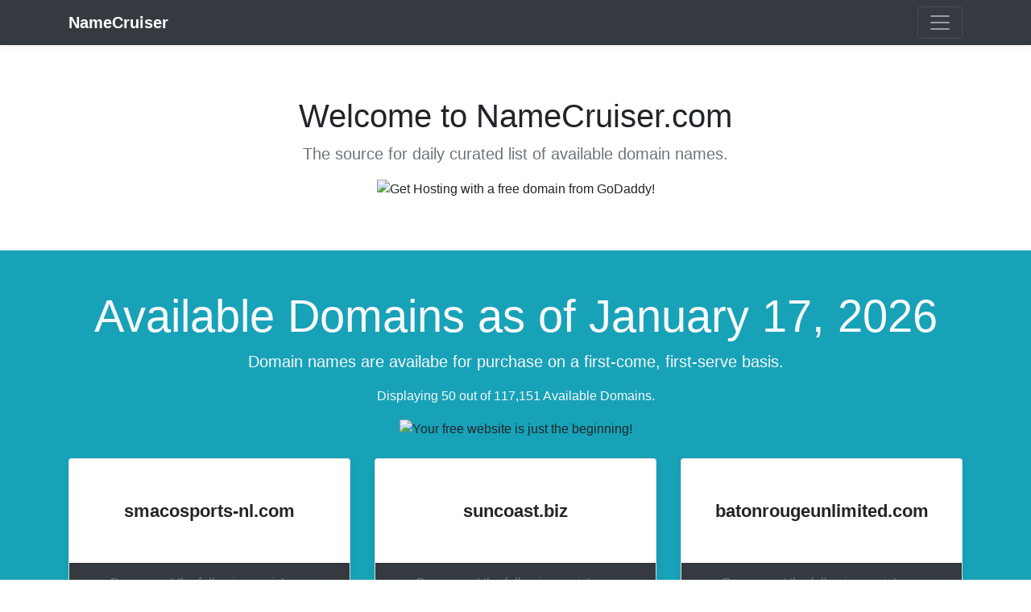

--- FILE ---
content_type: text/html; charset=UTF-8
request_url: https://www.namecruiser.com/?utm_medium=Domains&utm_source=DomainsAdvice.com&utm_campaign=Redirect
body_size: 6045
content:
<!doctype html>
<html lang="en">
  <head>
    <meta charset="utf-8">
    <meta name="viewport" content="width=device-width, initial-scale=1, shrink-to-fit=no">
    <meta name="description" content="">
    <meta name="author" content="">
    <link rel="icon" href="/docs/4.0/assets/img/favicons/favicon.ico">

    <title>NameCruiser</title>

    <link rel="canonical" href="https://getbootstrap.com/docs/4.0/examples/album/">

    <!-- Bootstrap core CSS -->
    <link href="https://stackpath.bootstrapcdn.com/bootstrap/4.1.2/css/bootstrap.min.css" rel="stylesheet">

    <!-- Custom styles for this template -->
    <link href="assets/css/nc.css" rel="stylesheet">
    <!-- Google tag (gtag.js) -->
<script async src="https://www.googletagmanager.com/gtag/js?id=G-XVXZKJ75K1"></script>
<script>
  window.dataLayer = window.dataLayer || [];
  function gtag(){dataLayer.push(arguments);}
  gtag('js', new Date());

  gtag('config', 'G-XVXZKJ75K1');
</script>
  </head>

  <body>

    <header>
      <div class="collapse bg-dark" id="navbarHeader">
        <div class="container">
          <div class="row">
            <div class="col-sm-8 col-md-7 py-4">
              <h4 class="text-white">About NameCruiser</h4>
              <p class="text-muted">Be first and quick with the mouse in a growing community of domain investors and connoisseurs in daily search of available domain names. A newly curated list of available domain names are randomly generated from nearly 117,151 domains on record in our database.</p>

              <!-- <p class="text-muted font-weight-bold">Subscribe today and have first dibs at each daily list.</p> -->
            </div>
            <div class="col-sm-4 offset-md-1 py-4">

                            <!-- <h4 class="text-white">Contact</h4>
              <ul class="list-unstyled">
                <li><a href="#" class="text-white">Follow on Twitter</a></li>
                <li><a href="#" class="text-white">Like on Facebook</a></li>
                <li><a href="#" class="text-white">Email me</a></li>
              </ul> -->
            </div>
          </div>
        </div>
      </div>
      <div class="navbar navbar-dark bg-dark box-shadow">
        <div class="container d-flex justify-content-between">
          <a href="https://www.namecruiser.com" class="navbar-brand d-flex align-items-center">
           <!-- <svg xmlns="http://www.w3.org/2000/svg" width="20" height="20" viewBox="0 0 24 24" fill="none" stroke="currentColor" stroke-width="2" stroke-linecap="round" stroke-linejoin="round" class="mr-2"><path d="M23 19a2 2 0 0 1-2 2H3a2 2 0 0 1-2-2V8a2 2 0 0 1 2-2h4l2-3h6l2 3h4a2 2 0 0 1 2 2z"></path><circle cx="12" cy="13" r="4"></circle></svg> -->
            <strong>NameCruiser</strong>
          </a>
          <button class="navbar-toggler" type="button" data-toggle="collapse" data-target="#navbarHeader" aria-controls="navbarHeader" aria-expanded="false" aria-label="Toggle navigation">
            <span class="navbar-toggler-icon"></span>
          </button>
        </div>
      </div>
    </header>

    <main role="main">

      <section class="jumbotron text-center bg-white">
        <div class="container">
          <h1 class="jumbotron-heading">Welcome to NameCruiser.com</h1>
          <p class="lead text-muted">The source for daily curated list of available domain names.</p>
                  <p><center><a class="hidelink" target="_top" href="https://www.anrdoezrs.net/click-100737139-10893446" target="_top">
<img src="https://www.lduhtrp.net/image-100737139-10893446" width="468" height="60" alt="Get Hosting with a free domain from GoDaddy!" border="0"/></a></center></p>
        </div>
      </section>

      <div class="album py-5 bg-info">

        <!-- 1 == 50 --><!-- 2 == 50 --><!-- 3 == 50 --><!-- 4 == 50 --><!-- 5 == 50 --><!-- 6 == 50 --><!-- 7 == 50 --><!-- 8 == 50 --><!-- 9 == 50 --><!-- 10 == 50 --><!-- 11 == 50 --><!-- 12 == 50 --><!-- 13 == 50 --><!-- 14 == 50 --><!-- 15 == 50 --><!-- 16 == 50 --><!-- 17 == 50 --><!-- 18 == 50 --><!-- 19 == 50 --><!-- 20 == 50 --><!-- 21 == 50 --><!-- 22 == 50 --><!-- 23 == 50 --><!-- 24 == 50 --><!-- 25 == 50 --><!-- 26 == 50 --><!-- 27 == 50 --><!-- 28 == 50 --><!-- 29 == 50 --><!-- 30 == 50 --><!-- 31 == 50 --><!-- 32 == 50 --><!-- 33 == 50 --><!-- 34 == 50 --><!-- 35 == 50 --><!-- 36 == 50 --><!-- 37 == 50 --><!-- 38 == 50 --><!-- 39 == 50 --><!-- 40 == 50 --><!-- 41 == 50 --><!-- 42 == 50 --><!-- 43 == 50 --><!-- 44 == 50 --><!-- 45 == 50 --><!-- 46 == 50 --><!-- 47 == 50 --><!-- 48 == 50 --><!-- 49 == 50 --><!-- 50 == 50 --><div class="container text-center pb-4 ">
		<h2 class="text-light display-4">Available Domains as of January 17, 2026</h2>
		<p class="available-text text-light" style="font-size: 1.25rem !important;">Domain names are availabe for purchase on a first-come, first-serve basis.</p>
  		<p class="text-small text-light">Displaying 50 out of 117,151 Available Domains.</p>
  		  <center><a class="hidelink" target="_top" href="https://www.tkqlhce.com/click-100737139-12648987" target="_top">
<img src="https://www.awltovhc.com/image-100737139-12648987" width="728" height="90" alt="Your free website is just the beginning!" border="0"/></a></center>
     </div><div class="container">

<!-- BEGIN NameCruiser CONTENT --><div class="row"><div class="col-md-4 text-center">
        	<div class="card mb-4 box-shadow">
        		<div class="card-body py-5"><p class="my-0 lead font-weight-bold" style="font-size: 1.4rem !important;">smacosports-nl.com</p></div>
        		<div class="card-footer bg-dark">
                             <p class="text-small text-muted">Buy now at the following registrars:</p>
              <a class="hidelink" href="https://www.jdoqocy.com/click-100737139-10730504?url=https%3A%2F%2Fwww.godaddy.com%2Fdomains%2Fsearchresults.aspx%3FdomainToCheck%3Dsmacosports-nl.com%26checkAvail%3D1"
>             <img src="assets/images/gd-favicon-32x32.png" alt="Buy Now at GoDaddy.com" title="Buy Now at GoDaddy.com" width="32" height="32"/></a>

<a class="hidelink" href="https://www.name.com/domain/search/smacosports-nl.com">
              <img src="assets/images/name-favicon-72x72.jpg" alt="Buy Now at Name.com" title="Buy Now at Name.com" width="32" height="32"/></a>

<a class="hidelink" href="https://www.dpbolvw.net/click-100737139-11429055/https://www.namecheap.com/domains/registration/results.aspx?domain=smacosports-nl.com">
              <img src="assets/images/namecheap-favicon-72x72.png" alt="Buy Now at NameCheap.com" title="Buy Now at NameCheap.com" width="32" height="32"/></a>

<a class="hidelink" href="https://www.namesilo.com/domain/search-domains?query=smacosports-nl.com">
              <img src="assets/images/namesilo-favicon-72x72.png" alt="Buy Now at NameSilo.com" title="Buy Now at NameSilo.com" width="32" height="32"/></a>

<a class="hidelink" href="https://registrar.epik.com/search/?txtDomainSearch=smacosports-nl.com">
              <img src="assets/images/epik-favicon-72x72.png" alt="Buy Now at Epik.com" title="Buy Now at Epik.com" width="32" height="32"/></a>

<a class="hidelink" href="https://www.tkqlhce.com/click-100737139-13089897?url=https://www.dynadot.com/domain/search.html?domain=smacosports-nl.com">
              <img src="assets/images/dynadot-favicon-72x72.png" alt="Buy Now at Dynadot.com" title="Buy Now at Dynadot.com" width="32" height="32"/></a>

<a class="hidelink" href="https://fabulous.com/search?q=smacosports-nl.com">
              <img src="assets/images/fabulous-favicon-72x72.png" alt="Buy Now at Fabulous.com" title="Buy Now at Fabulous.com" width="32" height="32"/></a>
            </div> 
        	</div>
        </div><div class="col-md-4 text-center">
        	<div class="card mb-4 box-shadow">
        		<div class="card-body py-5"><p class="my-0 lead font-weight-bold" style="font-size: 1.4rem !important;">suncoast.biz</p></div>
        		<div class="card-footer bg-dark">
                             <p class="text-small text-muted">Buy now at the following registrars:</p>
              <a class="hidelink" href="https://www.jdoqocy.com/click-100737139-10730504?url=https%3A%2F%2Fwww.godaddy.com%2Fdomains%2Fsearchresults.aspx%3FdomainToCheck%3Dsuncoast.biz%26checkAvail%3D1"
>             <img src="assets/images/gd-favicon-32x32.png" alt="Buy Now at GoDaddy.com" title="Buy Now at GoDaddy.com" width="32" height="32"/></a>

<a class="hidelink" href="https://www.name.com/domain/search/suncoast.biz">
              <img src="assets/images/name-favicon-72x72.jpg" alt="Buy Now at Name.com" title="Buy Now at Name.com" width="32" height="32"/></a>

<a class="hidelink" href="https://www.dpbolvw.net/click-100737139-11429055/https://www.namecheap.com/domains/registration/results.aspx?domain=suncoast.biz">
              <img src="assets/images/namecheap-favicon-72x72.png" alt="Buy Now at NameCheap.com" title="Buy Now at NameCheap.com" width="32" height="32"/></a>

<a class="hidelink" href="https://www.namesilo.com/domain/search-domains?query=suncoast.biz">
              <img src="assets/images/namesilo-favicon-72x72.png" alt="Buy Now at NameSilo.com" title="Buy Now at NameSilo.com" width="32" height="32"/></a>

<a class="hidelink" href="https://registrar.epik.com/search/?txtDomainSearch=suncoast.biz">
              <img src="assets/images/epik-favicon-72x72.png" alt="Buy Now at Epik.com" title="Buy Now at Epik.com" width="32" height="32"/></a>

<a class="hidelink" href="https://www.tkqlhce.com/click-100737139-13089897?url=https://www.dynadot.com/domain/search.html?domain=suncoast.biz">
              <img src="assets/images/dynadot-favicon-72x72.png" alt="Buy Now at Dynadot.com" title="Buy Now at Dynadot.com" width="32" height="32"/></a>

<a class="hidelink" href="https://fabulous.com/search?q=suncoast.biz">
              <img src="assets/images/fabulous-favicon-72x72.png" alt="Buy Now at Fabulous.com" title="Buy Now at Fabulous.com" width="32" height="32"/></a>
            </div> 
        	</div>
        </div><div class="col-md-4 text-center">
        	<div class="card mb-4 box-shadow">
        		<div class="card-body py-5"><p class="my-0 lead font-weight-bold" style="font-size: 1.4rem !important;">batonrougeunlimited.com</p></div>
        		<div class="card-footer bg-dark">
                             <p class="text-small text-muted">Buy now at the following registrars:</p>
              <a class="hidelink" href="https://www.jdoqocy.com/click-100737139-10730504?url=https%3A%2F%2Fwww.godaddy.com%2Fdomains%2Fsearchresults.aspx%3FdomainToCheck%3Dbatonrougeunlimited.com%26checkAvail%3D1"
>             <img src="assets/images/gd-favicon-32x32.png" alt="Buy Now at GoDaddy.com" title="Buy Now at GoDaddy.com" width="32" height="32"/></a>

<a class="hidelink" href="https://www.name.com/domain/search/batonrougeunlimited.com">
              <img src="assets/images/name-favicon-72x72.jpg" alt="Buy Now at Name.com" title="Buy Now at Name.com" width="32" height="32"/></a>

<a class="hidelink" href="https://www.dpbolvw.net/click-100737139-11429055/https://www.namecheap.com/domains/registration/results.aspx?domain=batonrougeunlimited.com">
              <img src="assets/images/namecheap-favicon-72x72.png" alt="Buy Now at NameCheap.com" title="Buy Now at NameCheap.com" width="32" height="32"/></a>

<a class="hidelink" href="https://www.namesilo.com/domain/search-domains?query=batonrougeunlimited.com">
              <img src="assets/images/namesilo-favicon-72x72.png" alt="Buy Now at NameSilo.com" title="Buy Now at NameSilo.com" width="32" height="32"/></a>

<a class="hidelink" href="https://registrar.epik.com/search/?txtDomainSearch=batonrougeunlimited.com">
              <img src="assets/images/epik-favicon-72x72.png" alt="Buy Now at Epik.com" title="Buy Now at Epik.com" width="32" height="32"/></a>

<a class="hidelink" href="https://www.tkqlhce.com/click-100737139-13089897?url=https://www.dynadot.com/domain/search.html?domain=batonrougeunlimited.com">
              <img src="assets/images/dynadot-favicon-72x72.png" alt="Buy Now at Dynadot.com" title="Buy Now at Dynadot.com" width="32" height="32"/></a>

<a class="hidelink" href="https://fabulous.com/search?q=batonrougeunlimited.com">
              <img src="assets/images/fabulous-favicon-72x72.png" alt="Buy Now at Fabulous.com" title="Buy Now at Fabulous.com" width="32" height="32"/></a>
            </div> 
        	</div>
        </div></div><div class="row"><div class="col-md-4 text-center">
        	<div class="card mb-4 box-shadow">
        		<div class="card-body py-5"><p class="my-0 lead font-weight-bold" style="font-size: 1.4rem !important;">diamondexpressc.com</p></div>
        		<div class="card-footer bg-dark">
                             <p class="text-small text-muted">Buy now at the following registrars:</p>
              <a class="hidelink" href="https://www.jdoqocy.com/click-100737139-10730504?url=https%3A%2F%2Fwww.godaddy.com%2Fdomains%2Fsearchresults.aspx%3FdomainToCheck%3Ddiamondexpressc.com%26checkAvail%3D1"
>             <img src="assets/images/gd-favicon-32x32.png" alt="Buy Now at GoDaddy.com" title="Buy Now at GoDaddy.com" width="32" height="32"/></a>

<a class="hidelink" href="https://www.name.com/domain/search/diamondexpressc.com">
              <img src="assets/images/name-favicon-72x72.jpg" alt="Buy Now at Name.com" title="Buy Now at Name.com" width="32" height="32"/></a>

<a class="hidelink" href="https://www.dpbolvw.net/click-100737139-11429055/https://www.namecheap.com/domains/registration/results.aspx?domain=diamondexpressc.com">
              <img src="assets/images/namecheap-favicon-72x72.png" alt="Buy Now at NameCheap.com" title="Buy Now at NameCheap.com" width="32" height="32"/></a>

<a class="hidelink" href="https://www.namesilo.com/domain/search-domains?query=diamondexpressc.com">
              <img src="assets/images/namesilo-favicon-72x72.png" alt="Buy Now at NameSilo.com" title="Buy Now at NameSilo.com" width="32" height="32"/></a>

<a class="hidelink" href="https://registrar.epik.com/search/?txtDomainSearch=diamondexpressc.com">
              <img src="assets/images/epik-favicon-72x72.png" alt="Buy Now at Epik.com" title="Buy Now at Epik.com" width="32" height="32"/></a>

<a class="hidelink" href="https://www.tkqlhce.com/click-100737139-13089897?url=https://www.dynadot.com/domain/search.html?domain=diamondexpressc.com">
              <img src="assets/images/dynadot-favicon-72x72.png" alt="Buy Now at Dynadot.com" title="Buy Now at Dynadot.com" width="32" height="32"/></a>

<a class="hidelink" href="https://fabulous.com/search?q=diamondexpressc.com">
              <img src="assets/images/fabulous-favicon-72x72.png" alt="Buy Now at Fabulous.com" title="Buy Now at Fabulous.com" width="32" height="32"/></a>
            </div> 
        	</div>
        </div><div class="col-md-4 text-center">
        	<div class="card mb-4 box-shadow">
        		<div class="card-body py-5"><p class="my-0 lead font-weight-bold" style="font-size: 1.4rem !important;">mysmartpay.org</p></div>
        		<div class="card-footer bg-dark">
                             <p class="text-small text-muted">Buy now at the following registrars:</p>
              <a class="hidelink" href="https://www.jdoqocy.com/click-100737139-10730504?url=https%3A%2F%2Fwww.godaddy.com%2Fdomains%2Fsearchresults.aspx%3FdomainToCheck%3Dmysmartpay.org%26checkAvail%3D1"
>             <img src="assets/images/gd-favicon-32x32.png" alt="Buy Now at GoDaddy.com" title="Buy Now at GoDaddy.com" width="32" height="32"/></a>

<a class="hidelink" href="https://www.name.com/domain/search/mysmartpay.org">
              <img src="assets/images/name-favicon-72x72.jpg" alt="Buy Now at Name.com" title="Buy Now at Name.com" width="32" height="32"/></a>

<a class="hidelink" href="https://www.dpbolvw.net/click-100737139-11429055/https://www.namecheap.com/domains/registration/results.aspx?domain=mysmartpay.org">
              <img src="assets/images/namecheap-favicon-72x72.png" alt="Buy Now at NameCheap.com" title="Buy Now at NameCheap.com" width="32" height="32"/></a>

<a class="hidelink" href="https://www.namesilo.com/domain/search-domains?query=mysmartpay.org">
              <img src="assets/images/namesilo-favicon-72x72.png" alt="Buy Now at NameSilo.com" title="Buy Now at NameSilo.com" width="32" height="32"/></a>

<a class="hidelink" href="https://registrar.epik.com/search/?txtDomainSearch=mysmartpay.org">
              <img src="assets/images/epik-favicon-72x72.png" alt="Buy Now at Epik.com" title="Buy Now at Epik.com" width="32" height="32"/></a>

<a class="hidelink" href="https://www.tkqlhce.com/click-100737139-13089897?url=https://www.dynadot.com/domain/search.html?domain=mysmartpay.org">
              <img src="assets/images/dynadot-favicon-72x72.png" alt="Buy Now at Dynadot.com" title="Buy Now at Dynadot.com" width="32" height="32"/></a>

<a class="hidelink" href="https://fabulous.com/search?q=mysmartpay.org">
              <img src="assets/images/fabulous-favicon-72x72.png" alt="Buy Now at Fabulous.com" title="Buy Now at Fabulous.com" width="32" height="32"/></a>
            </div> 
        	</div>
        </div><div class="col-md-4 text-center">
        	<div class="card mb-4 box-shadow">
        		<div class="card-body py-5"><p class="my-0 lead font-weight-bold" style="font-size: 1.4rem !important;">appliancefixtoday.com</p></div>
        		<div class="card-footer bg-dark">
                             <p class="text-small text-muted">Buy now at the following registrars:</p>
              <a class="hidelink" href="https://www.jdoqocy.com/click-100737139-10730504?url=https%3A%2F%2Fwww.godaddy.com%2Fdomains%2Fsearchresults.aspx%3FdomainToCheck%3Dappliancefixtoday.com%26checkAvail%3D1"
>             <img src="assets/images/gd-favicon-32x32.png" alt="Buy Now at GoDaddy.com" title="Buy Now at GoDaddy.com" width="32" height="32"/></a>

<a class="hidelink" href="https://www.name.com/domain/search/appliancefixtoday.com">
              <img src="assets/images/name-favicon-72x72.jpg" alt="Buy Now at Name.com" title="Buy Now at Name.com" width="32" height="32"/></a>

<a class="hidelink" href="https://www.dpbolvw.net/click-100737139-11429055/https://www.namecheap.com/domains/registration/results.aspx?domain=appliancefixtoday.com">
              <img src="assets/images/namecheap-favicon-72x72.png" alt="Buy Now at NameCheap.com" title="Buy Now at NameCheap.com" width="32" height="32"/></a>

<a class="hidelink" href="https://www.namesilo.com/domain/search-domains?query=appliancefixtoday.com">
              <img src="assets/images/namesilo-favicon-72x72.png" alt="Buy Now at NameSilo.com" title="Buy Now at NameSilo.com" width="32" height="32"/></a>

<a class="hidelink" href="https://registrar.epik.com/search/?txtDomainSearch=appliancefixtoday.com">
              <img src="assets/images/epik-favicon-72x72.png" alt="Buy Now at Epik.com" title="Buy Now at Epik.com" width="32" height="32"/></a>

<a class="hidelink" href="https://www.tkqlhce.com/click-100737139-13089897?url=https://www.dynadot.com/domain/search.html?domain=appliancefixtoday.com">
              <img src="assets/images/dynadot-favicon-72x72.png" alt="Buy Now at Dynadot.com" title="Buy Now at Dynadot.com" width="32" height="32"/></a>

<a class="hidelink" href="https://fabulous.com/search?q=appliancefixtoday.com">
              <img src="assets/images/fabulous-favicon-72x72.png" alt="Buy Now at Fabulous.com" title="Buy Now at Fabulous.com" width="32" height="32"/></a>
            </div> 
        	</div>
        </div></div><div class="row"><div class="col-md-4 text-center">
        	<div class="card mb-4 box-shadow">
        		<div class="card-body py-5"><p class="my-0 lead font-weight-bold" style="font-size: 1.4rem !important;">dqhyw.info</p></div>
        		<div class="card-footer bg-dark">
                             <p class="text-small text-muted">Buy now at the following registrars:</p>
              <a class="hidelink" href="https://www.jdoqocy.com/click-100737139-10730504?url=https%3A%2F%2Fwww.godaddy.com%2Fdomains%2Fsearchresults.aspx%3FdomainToCheck%3Ddqhyw.info%26checkAvail%3D1"
>             <img src="assets/images/gd-favicon-32x32.png" alt="Buy Now at GoDaddy.com" title="Buy Now at GoDaddy.com" width="32" height="32"/></a>

<a class="hidelink" href="https://www.name.com/domain/search/dqhyw.info">
              <img src="assets/images/name-favicon-72x72.jpg" alt="Buy Now at Name.com" title="Buy Now at Name.com" width="32" height="32"/></a>

<a class="hidelink" href="https://www.dpbolvw.net/click-100737139-11429055/https://www.namecheap.com/domains/registration/results.aspx?domain=dqhyw.info">
              <img src="assets/images/namecheap-favicon-72x72.png" alt="Buy Now at NameCheap.com" title="Buy Now at NameCheap.com" width="32" height="32"/></a>

<a class="hidelink" href="https://www.namesilo.com/domain/search-domains?query=dqhyw.info">
              <img src="assets/images/namesilo-favicon-72x72.png" alt="Buy Now at NameSilo.com" title="Buy Now at NameSilo.com" width="32" height="32"/></a>

<a class="hidelink" href="https://registrar.epik.com/search/?txtDomainSearch=dqhyw.info">
              <img src="assets/images/epik-favicon-72x72.png" alt="Buy Now at Epik.com" title="Buy Now at Epik.com" width="32" height="32"/></a>

<a class="hidelink" href="https://www.tkqlhce.com/click-100737139-13089897?url=https://www.dynadot.com/domain/search.html?domain=dqhyw.info">
              <img src="assets/images/dynadot-favicon-72x72.png" alt="Buy Now at Dynadot.com" title="Buy Now at Dynadot.com" width="32" height="32"/></a>

<a class="hidelink" href="https://fabulous.com/search?q=dqhyw.info">
              <img src="assets/images/fabulous-favicon-72x72.png" alt="Buy Now at Fabulous.com" title="Buy Now at Fabulous.com" width="32" height="32"/></a>
            </div> 
        	</div>
        </div><div class="col-md-4 text-center">
        	<div class="card mb-4 box-shadow">
        		<div class="card-body py-5"><p class="my-0 lead font-weight-bold" style="font-size: 1.4rem !important;">founderasset.com</p></div>
        		<div class="card-footer bg-dark">
                             <p class="text-small text-muted">Buy now at the following registrars:</p>
              <a class="hidelink" href="https://www.jdoqocy.com/click-100737139-10730504?url=https%3A%2F%2Fwww.godaddy.com%2Fdomains%2Fsearchresults.aspx%3FdomainToCheck%3Dfounderasset.com%26checkAvail%3D1"
>             <img src="assets/images/gd-favicon-32x32.png" alt="Buy Now at GoDaddy.com" title="Buy Now at GoDaddy.com" width="32" height="32"/></a>

<a class="hidelink" href="https://www.name.com/domain/search/founderasset.com">
              <img src="assets/images/name-favicon-72x72.jpg" alt="Buy Now at Name.com" title="Buy Now at Name.com" width="32" height="32"/></a>

<a class="hidelink" href="https://www.dpbolvw.net/click-100737139-11429055/https://www.namecheap.com/domains/registration/results.aspx?domain=founderasset.com">
              <img src="assets/images/namecheap-favicon-72x72.png" alt="Buy Now at NameCheap.com" title="Buy Now at NameCheap.com" width="32" height="32"/></a>

<a class="hidelink" href="https://www.namesilo.com/domain/search-domains?query=founderasset.com">
              <img src="assets/images/namesilo-favicon-72x72.png" alt="Buy Now at NameSilo.com" title="Buy Now at NameSilo.com" width="32" height="32"/></a>

<a class="hidelink" href="https://registrar.epik.com/search/?txtDomainSearch=founderasset.com">
              <img src="assets/images/epik-favicon-72x72.png" alt="Buy Now at Epik.com" title="Buy Now at Epik.com" width="32" height="32"/></a>

<a class="hidelink" href="https://www.tkqlhce.com/click-100737139-13089897?url=https://www.dynadot.com/domain/search.html?domain=founderasset.com">
              <img src="assets/images/dynadot-favicon-72x72.png" alt="Buy Now at Dynadot.com" title="Buy Now at Dynadot.com" width="32" height="32"/></a>

<a class="hidelink" href="https://fabulous.com/search?q=founderasset.com">
              <img src="assets/images/fabulous-favicon-72x72.png" alt="Buy Now at Fabulous.com" title="Buy Now at Fabulous.com" width="32" height="32"/></a>
            </div> 
        	</div>
        </div><div class="col-md-4 text-center">
        	<div class="card mb-4 box-shadow">
        		<div class="card-body py-5"><p class="my-0 lead font-weight-bold" style="font-size: 1.4rem !important;">chicagogreenchiles.com</p></div>
        		<div class="card-footer bg-dark">
                             <p class="text-small text-muted">Buy now at the following registrars:</p>
              <a class="hidelink" href="https://www.jdoqocy.com/click-100737139-10730504?url=https%3A%2F%2Fwww.godaddy.com%2Fdomains%2Fsearchresults.aspx%3FdomainToCheck%3Dchicagogreenchiles.com%26checkAvail%3D1"
>             <img src="assets/images/gd-favicon-32x32.png" alt="Buy Now at GoDaddy.com" title="Buy Now at GoDaddy.com" width="32" height="32"/></a>

<a class="hidelink" href="https://www.name.com/domain/search/chicagogreenchiles.com">
              <img src="assets/images/name-favicon-72x72.jpg" alt="Buy Now at Name.com" title="Buy Now at Name.com" width="32" height="32"/></a>

<a class="hidelink" href="https://www.dpbolvw.net/click-100737139-11429055/https://www.namecheap.com/domains/registration/results.aspx?domain=chicagogreenchiles.com">
              <img src="assets/images/namecheap-favicon-72x72.png" alt="Buy Now at NameCheap.com" title="Buy Now at NameCheap.com" width="32" height="32"/></a>

<a class="hidelink" href="https://www.namesilo.com/domain/search-domains?query=chicagogreenchiles.com">
              <img src="assets/images/namesilo-favicon-72x72.png" alt="Buy Now at NameSilo.com" title="Buy Now at NameSilo.com" width="32" height="32"/></a>

<a class="hidelink" href="https://registrar.epik.com/search/?txtDomainSearch=chicagogreenchiles.com">
              <img src="assets/images/epik-favicon-72x72.png" alt="Buy Now at Epik.com" title="Buy Now at Epik.com" width="32" height="32"/></a>

<a class="hidelink" href="https://www.tkqlhce.com/click-100737139-13089897?url=https://www.dynadot.com/domain/search.html?domain=chicagogreenchiles.com">
              <img src="assets/images/dynadot-favicon-72x72.png" alt="Buy Now at Dynadot.com" title="Buy Now at Dynadot.com" width="32" height="32"/></a>

<a class="hidelink" href="https://fabulous.com/search?q=chicagogreenchiles.com">
              <img src="assets/images/fabulous-favicon-72x72.png" alt="Buy Now at Fabulous.com" title="Buy Now at Fabulous.com" width="32" height="32"/></a>
            </div> 
        	</div>
        </div></div><div class="row"><div class="col-md-4 text-center">
        	<div class="card mb-4 box-shadow">
        		<div class="card-body py-5"><p class="my-0 lead font-weight-bold" style="font-size: 1.4rem !important;">micromediate.com</p></div>
        		<div class="card-footer bg-dark">
                             <p class="text-small text-muted">Buy now at the following registrars:</p>
              <a class="hidelink" href="https://www.jdoqocy.com/click-100737139-10730504?url=https%3A%2F%2Fwww.godaddy.com%2Fdomains%2Fsearchresults.aspx%3FdomainToCheck%3Dmicromediate.com%26checkAvail%3D1"
>             <img src="assets/images/gd-favicon-32x32.png" alt="Buy Now at GoDaddy.com" title="Buy Now at GoDaddy.com" width="32" height="32"/></a>

<a class="hidelink" href="https://www.name.com/domain/search/micromediate.com">
              <img src="assets/images/name-favicon-72x72.jpg" alt="Buy Now at Name.com" title="Buy Now at Name.com" width="32" height="32"/></a>

<a class="hidelink" href="https://www.dpbolvw.net/click-100737139-11429055/https://www.namecheap.com/domains/registration/results.aspx?domain=micromediate.com">
              <img src="assets/images/namecheap-favicon-72x72.png" alt="Buy Now at NameCheap.com" title="Buy Now at NameCheap.com" width="32" height="32"/></a>

<a class="hidelink" href="https://www.namesilo.com/domain/search-domains?query=micromediate.com">
              <img src="assets/images/namesilo-favicon-72x72.png" alt="Buy Now at NameSilo.com" title="Buy Now at NameSilo.com" width="32" height="32"/></a>

<a class="hidelink" href="https://registrar.epik.com/search/?txtDomainSearch=micromediate.com">
              <img src="assets/images/epik-favicon-72x72.png" alt="Buy Now at Epik.com" title="Buy Now at Epik.com" width="32" height="32"/></a>

<a class="hidelink" href="https://www.tkqlhce.com/click-100737139-13089897?url=https://www.dynadot.com/domain/search.html?domain=micromediate.com">
              <img src="assets/images/dynadot-favicon-72x72.png" alt="Buy Now at Dynadot.com" title="Buy Now at Dynadot.com" width="32" height="32"/></a>

<a class="hidelink" href="https://fabulous.com/search?q=micromediate.com">
              <img src="assets/images/fabulous-favicon-72x72.png" alt="Buy Now at Fabulous.com" title="Buy Now at Fabulous.com" width="32" height="32"/></a>
            </div> 
        	</div>
        </div><div class="col-md-4 text-center">
        	<div class="card mb-4 box-shadow">
        		<div class="card-body py-5"><p class="my-0 lead font-weight-bold" style="font-size: 1.4rem !important;">thenticity.com</p></div>
        		<div class="card-footer bg-dark">
                             <p class="text-small text-muted">Buy now at the following registrars:</p>
              <a class="hidelink" href="https://www.jdoqocy.com/click-100737139-10730504?url=https%3A%2F%2Fwww.godaddy.com%2Fdomains%2Fsearchresults.aspx%3FdomainToCheck%3Dthenticity.com%26checkAvail%3D1"
>             <img src="assets/images/gd-favicon-32x32.png" alt="Buy Now at GoDaddy.com" title="Buy Now at GoDaddy.com" width="32" height="32"/></a>

<a class="hidelink" href="https://www.name.com/domain/search/thenticity.com">
              <img src="assets/images/name-favicon-72x72.jpg" alt="Buy Now at Name.com" title="Buy Now at Name.com" width="32" height="32"/></a>

<a class="hidelink" href="https://www.dpbolvw.net/click-100737139-11429055/https://www.namecheap.com/domains/registration/results.aspx?domain=thenticity.com">
              <img src="assets/images/namecheap-favicon-72x72.png" alt="Buy Now at NameCheap.com" title="Buy Now at NameCheap.com" width="32" height="32"/></a>

<a class="hidelink" href="https://www.namesilo.com/domain/search-domains?query=thenticity.com">
              <img src="assets/images/namesilo-favicon-72x72.png" alt="Buy Now at NameSilo.com" title="Buy Now at NameSilo.com" width="32" height="32"/></a>

<a class="hidelink" href="https://registrar.epik.com/search/?txtDomainSearch=thenticity.com">
              <img src="assets/images/epik-favicon-72x72.png" alt="Buy Now at Epik.com" title="Buy Now at Epik.com" width="32" height="32"/></a>

<a class="hidelink" href="https://www.tkqlhce.com/click-100737139-13089897?url=https://www.dynadot.com/domain/search.html?domain=thenticity.com">
              <img src="assets/images/dynadot-favicon-72x72.png" alt="Buy Now at Dynadot.com" title="Buy Now at Dynadot.com" width="32" height="32"/></a>

<a class="hidelink" href="https://fabulous.com/search?q=thenticity.com">
              <img src="assets/images/fabulous-favicon-72x72.png" alt="Buy Now at Fabulous.com" title="Buy Now at Fabulous.com" width="32" height="32"/></a>
            </div> 
        	</div>
        </div><div class="col-md-4 text-center">
        	<div class="card mb-4 box-shadow">
        		<div class="card-body py-5"><p class="my-0 lead font-weight-bold" style="font-size: 1.4rem !important;">vulcandays.com</p></div>
        		<div class="card-footer bg-dark">
                             <p class="text-small text-muted">Buy now at the following registrars:</p>
              <a class="hidelink" href="https://www.jdoqocy.com/click-100737139-10730504?url=https%3A%2F%2Fwww.godaddy.com%2Fdomains%2Fsearchresults.aspx%3FdomainToCheck%3Dvulcandays.com%26checkAvail%3D1"
>             <img src="assets/images/gd-favicon-32x32.png" alt="Buy Now at GoDaddy.com" title="Buy Now at GoDaddy.com" width="32" height="32"/></a>

<a class="hidelink" href="https://www.name.com/domain/search/vulcandays.com">
              <img src="assets/images/name-favicon-72x72.jpg" alt="Buy Now at Name.com" title="Buy Now at Name.com" width="32" height="32"/></a>

<a class="hidelink" href="https://www.dpbolvw.net/click-100737139-11429055/https://www.namecheap.com/domains/registration/results.aspx?domain=vulcandays.com">
              <img src="assets/images/namecheap-favicon-72x72.png" alt="Buy Now at NameCheap.com" title="Buy Now at NameCheap.com" width="32" height="32"/></a>

<a class="hidelink" href="https://www.namesilo.com/domain/search-domains?query=vulcandays.com">
              <img src="assets/images/namesilo-favicon-72x72.png" alt="Buy Now at NameSilo.com" title="Buy Now at NameSilo.com" width="32" height="32"/></a>

<a class="hidelink" href="https://registrar.epik.com/search/?txtDomainSearch=vulcandays.com">
              <img src="assets/images/epik-favicon-72x72.png" alt="Buy Now at Epik.com" title="Buy Now at Epik.com" width="32" height="32"/></a>

<a class="hidelink" href="https://www.tkqlhce.com/click-100737139-13089897?url=https://www.dynadot.com/domain/search.html?domain=vulcandays.com">
              <img src="assets/images/dynadot-favicon-72x72.png" alt="Buy Now at Dynadot.com" title="Buy Now at Dynadot.com" width="32" height="32"/></a>

<a class="hidelink" href="https://fabulous.com/search?q=vulcandays.com">
              <img src="assets/images/fabulous-favicon-72x72.png" alt="Buy Now at Fabulous.com" title="Buy Now at Fabulous.com" width="32" height="32"/></a>
            </div> 
        	</div>
        </div></div><div class="row"><div class="col-md-4 text-center">
        	<div class="card mb-4 box-shadow">
        		<div class="card-body py-5"><p class="my-0 lead font-weight-bold" style="font-size: 1.4rem !important;">contestbaba.com</p></div>
        		<div class="card-footer bg-dark">
                             <p class="text-small text-muted">Buy now at the following registrars:</p>
              <a class="hidelink" href="https://www.jdoqocy.com/click-100737139-10730504?url=https%3A%2F%2Fwww.godaddy.com%2Fdomains%2Fsearchresults.aspx%3FdomainToCheck%3Dcontestbaba.com%26checkAvail%3D1"
>             <img src="assets/images/gd-favicon-32x32.png" alt="Buy Now at GoDaddy.com" title="Buy Now at GoDaddy.com" width="32" height="32"/></a>

<a class="hidelink" href="https://www.name.com/domain/search/contestbaba.com">
              <img src="assets/images/name-favicon-72x72.jpg" alt="Buy Now at Name.com" title="Buy Now at Name.com" width="32" height="32"/></a>

<a class="hidelink" href="https://www.dpbolvw.net/click-100737139-11429055/https://www.namecheap.com/domains/registration/results.aspx?domain=contestbaba.com">
              <img src="assets/images/namecheap-favicon-72x72.png" alt="Buy Now at NameCheap.com" title="Buy Now at NameCheap.com" width="32" height="32"/></a>

<a class="hidelink" href="https://www.namesilo.com/domain/search-domains?query=contestbaba.com">
              <img src="assets/images/namesilo-favicon-72x72.png" alt="Buy Now at NameSilo.com" title="Buy Now at NameSilo.com" width="32" height="32"/></a>

<a class="hidelink" href="https://registrar.epik.com/search/?txtDomainSearch=contestbaba.com">
              <img src="assets/images/epik-favicon-72x72.png" alt="Buy Now at Epik.com" title="Buy Now at Epik.com" width="32" height="32"/></a>

<a class="hidelink" href="https://www.tkqlhce.com/click-100737139-13089897?url=https://www.dynadot.com/domain/search.html?domain=contestbaba.com">
              <img src="assets/images/dynadot-favicon-72x72.png" alt="Buy Now at Dynadot.com" title="Buy Now at Dynadot.com" width="32" height="32"/></a>

<a class="hidelink" href="https://fabulous.com/search?q=contestbaba.com">
              <img src="assets/images/fabulous-favicon-72x72.png" alt="Buy Now at Fabulous.com" title="Buy Now at Fabulous.com" width="32" height="32"/></a>
            </div> 
        	</div>
        </div><div class="col-md-4 text-center">
        	<div class="card mb-4 box-shadow">
        		<div class="card-body py-5"><p class="my-0 lead font-weight-bold" style="font-size: 1.4rem !important;">classicthe.com</p></div>
        		<div class="card-footer bg-dark">
                             <p class="text-small text-muted">Buy now at the following registrars:</p>
              <a class="hidelink" href="https://www.jdoqocy.com/click-100737139-10730504?url=https%3A%2F%2Fwww.godaddy.com%2Fdomains%2Fsearchresults.aspx%3FdomainToCheck%3Dclassicthe.com%26checkAvail%3D1"
>             <img src="assets/images/gd-favicon-32x32.png" alt="Buy Now at GoDaddy.com" title="Buy Now at GoDaddy.com" width="32" height="32"/></a>

<a class="hidelink" href="https://www.name.com/domain/search/classicthe.com">
              <img src="assets/images/name-favicon-72x72.jpg" alt="Buy Now at Name.com" title="Buy Now at Name.com" width="32" height="32"/></a>

<a class="hidelink" href="https://www.dpbolvw.net/click-100737139-11429055/https://www.namecheap.com/domains/registration/results.aspx?domain=classicthe.com">
              <img src="assets/images/namecheap-favicon-72x72.png" alt="Buy Now at NameCheap.com" title="Buy Now at NameCheap.com" width="32" height="32"/></a>

<a class="hidelink" href="https://www.namesilo.com/domain/search-domains?query=classicthe.com">
              <img src="assets/images/namesilo-favicon-72x72.png" alt="Buy Now at NameSilo.com" title="Buy Now at NameSilo.com" width="32" height="32"/></a>

<a class="hidelink" href="https://registrar.epik.com/search/?txtDomainSearch=classicthe.com">
              <img src="assets/images/epik-favicon-72x72.png" alt="Buy Now at Epik.com" title="Buy Now at Epik.com" width="32" height="32"/></a>

<a class="hidelink" href="https://www.tkqlhce.com/click-100737139-13089897?url=https://www.dynadot.com/domain/search.html?domain=classicthe.com">
              <img src="assets/images/dynadot-favicon-72x72.png" alt="Buy Now at Dynadot.com" title="Buy Now at Dynadot.com" width="32" height="32"/></a>

<a class="hidelink" href="https://fabulous.com/search?q=classicthe.com">
              <img src="assets/images/fabulous-favicon-72x72.png" alt="Buy Now at Fabulous.com" title="Buy Now at Fabulous.com" width="32" height="32"/></a>
            </div> 
        	</div>
        </div><div class="col-md-4 text-center">
        	<div class="card mb-4 box-shadow">
        		<div class="card-body py-5"><p class="my-0 lead font-weight-bold" style="font-size: 1.4rem !important;">techforbuilders.com</p></div>
        		<div class="card-footer bg-dark">
                             <p class="text-small text-muted">Buy now at the following registrars:</p>
              <a class="hidelink" href="https://www.jdoqocy.com/click-100737139-10730504?url=https%3A%2F%2Fwww.godaddy.com%2Fdomains%2Fsearchresults.aspx%3FdomainToCheck%3Dtechforbuilders.com%26checkAvail%3D1"
>             <img src="assets/images/gd-favicon-32x32.png" alt="Buy Now at GoDaddy.com" title="Buy Now at GoDaddy.com" width="32" height="32"/></a>

<a class="hidelink" href="https://www.name.com/domain/search/techforbuilders.com">
              <img src="assets/images/name-favicon-72x72.jpg" alt="Buy Now at Name.com" title="Buy Now at Name.com" width="32" height="32"/></a>

<a class="hidelink" href="https://www.dpbolvw.net/click-100737139-11429055/https://www.namecheap.com/domains/registration/results.aspx?domain=techforbuilders.com">
              <img src="assets/images/namecheap-favicon-72x72.png" alt="Buy Now at NameCheap.com" title="Buy Now at NameCheap.com" width="32" height="32"/></a>

<a class="hidelink" href="https://www.namesilo.com/domain/search-domains?query=techforbuilders.com">
              <img src="assets/images/namesilo-favicon-72x72.png" alt="Buy Now at NameSilo.com" title="Buy Now at NameSilo.com" width="32" height="32"/></a>

<a class="hidelink" href="https://registrar.epik.com/search/?txtDomainSearch=techforbuilders.com">
              <img src="assets/images/epik-favicon-72x72.png" alt="Buy Now at Epik.com" title="Buy Now at Epik.com" width="32" height="32"/></a>

<a class="hidelink" href="https://www.tkqlhce.com/click-100737139-13089897?url=https://www.dynadot.com/domain/search.html?domain=techforbuilders.com">
              <img src="assets/images/dynadot-favicon-72x72.png" alt="Buy Now at Dynadot.com" title="Buy Now at Dynadot.com" width="32" height="32"/></a>

<a class="hidelink" href="https://fabulous.com/search?q=techforbuilders.com">
              <img src="assets/images/fabulous-favicon-72x72.png" alt="Buy Now at Fabulous.com" title="Buy Now at Fabulous.com" width="32" height="32"/></a>
            </div> 
        	</div>
        </div></div><div class="row"><div class="col-md-4 text-center">
        	<div class="card mb-4 box-shadow">
        		<div class="card-body py-5"><p class="my-0 lead font-weight-bold" style="font-size: 1.4rem !important;">officercenter.com</p></div>
        		<div class="card-footer bg-dark">
                             <p class="text-small text-muted">Buy now at the following registrars:</p>
              <a class="hidelink" href="https://www.jdoqocy.com/click-100737139-10730504?url=https%3A%2F%2Fwww.godaddy.com%2Fdomains%2Fsearchresults.aspx%3FdomainToCheck%3Dofficercenter.com%26checkAvail%3D1"
>             <img src="assets/images/gd-favicon-32x32.png" alt="Buy Now at GoDaddy.com" title="Buy Now at GoDaddy.com" width="32" height="32"/></a>

<a class="hidelink" href="https://www.name.com/domain/search/officercenter.com">
              <img src="assets/images/name-favicon-72x72.jpg" alt="Buy Now at Name.com" title="Buy Now at Name.com" width="32" height="32"/></a>

<a class="hidelink" href="https://www.dpbolvw.net/click-100737139-11429055/https://www.namecheap.com/domains/registration/results.aspx?domain=officercenter.com">
              <img src="assets/images/namecheap-favicon-72x72.png" alt="Buy Now at NameCheap.com" title="Buy Now at NameCheap.com" width="32" height="32"/></a>

<a class="hidelink" href="https://www.namesilo.com/domain/search-domains?query=officercenter.com">
              <img src="assets/images/namesilo-favicon-72x72.png" alt="Buy Now at NameSilo.com" title="Buy Now at NameSilo.com" width="32" height="32"/></a>

<a class="hidelink" href="https://registrar.epik.com/search/?txtDomainSearch=officercenter.com">
              <img src="assets/images/epik-favicon-72x72.png" alt="Buy Now at Epik.com" title="Buy Now at Epik.com" width="32" height="32"/></a>

<a class="hidelink" href="https://www.tkqlhce.com/click-100737139-13089897?url=https://www.dynadot.com/domain/search.html?domain=officercenter.com">
              <img src="assets/images/dynadot-favicon-72x72.png" alt="Buy Now at Dynadot.com" title="Buy Now at Dynadot.com" width="32" height="32"/></a>

<a class="hidelink" href="https://fabulous.com/search?q=officercenter.com">
              <img src="assets/images/fabulous-favicon-72x72.png" alt="Buy Now at Fabulous.com" title="Buy Now at Fabulous.com" width="32" height="32"/></a>
            </div> 
        	</div>
        </div><div class="col-md-4 text-center">
        	<div class="card mb-4 box-shadow">
        		<div class="card-body py-5"><p class="my-0 lead font-weight-bold" style="font-size: 1.4rem !important;">spacechristians.com</p></div>
        		<div class="card-footer bg-dark">
                             <p class="text-small text-muted">Buy now at the following registrars:</p>
              <a class="hidelink" href="https://www.jdoqocy.com/click-100737139-10730504?url=https%3A%2F%2Fwww.godaddy.com%2Fdomains%2Fsearchresults.aspx%3FdomainToCheck%3Dspacechristians.com%26checkAvail%3D1"
>             <img src="assets/images/gd-favicon-32x32.png" alt="Buy Now at GoDaddy.com" title="Buy Now at GoDaddy.com" width="32" height="32"/></a>

<a class="hidelink" href="https://www.name.com/domain/search/spacechristians.com">
              <img src="assets/images/name-favicon-72x72.jpg" alt="Buy Now at Name.com" title="Buy Now at Name.com" width="32" height="32"/></a>

<a class="hidelink" href="https://www.dpbolvw.net/click-100737139-11429055/https://www.namecheap.com/domains/registration/results.aspx?domain=spacechristians.com">
              <img src="assets/images/namecheap-favicon-72x72.png" alt="Buy Now at NameCheap.com" title="Buy Now at NameCheap.com" width="32" height="32"/></a>

<a class="hidelink" href="https://www.namesilo.com/domain/search-domains?query=spacechristians.com">
              <img src="assets/images/namesilo-favicon-72x72.png" alt="Buy Now at NameSilo.com" title="Buy Now at NameSilo.com" width="32" height="32"/></a>

<a class="hidelink" href="https://registrar.epik.com/search/?txtDomainSearch=spacechristians.com">
              <img src="assets/images/epik-favicon-72x72.png" alt="Buy Now at Epik.com" title="Buy Now at Epik.com" width="32" height="32"/></a>

<a class="hidelink" href="https://www.tkqlhce.com/click-100737139-13089897?url=https://www.dynadot.com/domain/search.html?domain=spacechristians.com">
              <img src="assets/images/dynadot-favicon-72x72.png" alt="Buy Now at Dynadot.com" title="Buy Now at Dynadot.com" width="32" height="32"/></a>

<a class="hidelink" href="https://fabulous.com/search?q=spacechristians.com">
              <img src="assets/images/fabulous-favicon-72x72.png" alt="Buy Now at Fabulous.com" title="Buy Now at Fabulous.com" width="32" height="32"/></a>
            </div> 
        	</div>
        </div><div class="col-md-4 text-center">
        	<div class="card mb-4 box-shadow">
        		<div class="card-body py-5"><p class="my-0 lead font-weight-bold" style="font-size: 1.4rem !important;">gpsblack.com</p></div>
        		<div class="card-footer bg-dark">
                             <p class="text-small text-muted">Buy now at the following registrars:</p>
              <a class="hidelink" href="https://www.jdoqocy.com/click-100737139-10730504?url=https%3A%2F%2Fwww.godaddy.com%2Fdomains%2Fsearchresults.aspx%3FdomainToCheck%3Dgpsblack.com%26checkAvail%3D1"
>             <img src="assets/images/gd-favicon-32x32.png" alt="Buy Now at GoDaddy.com" title="Buy Now at GoDaddy.com" width="32" height="32"/></a>

<a class="hidelink" href="https://www.name.com/domain/search/gpsblack.com">
              <img src="assets/images/name-favicon-72x72.jpg" alt="Buy Now at Name.com" title="Buy Now at Name.com" width="32" height="32"/></a>

<a class="hidelink" href="https://www.dpbolvw.net/click-100737139-11429055/https://www.namecheap.com/domains/registration/results.aspx?domain=gpsblack.com">
              <img src="assets/images/namecheap-favicon-72x72.png" alt="Buy Now at NameCheap.com" title="Buy Now at NameCheap.com" width="32" height="32"/></a>

<a class="hidelink" href="https://www.namesilo.com/domain/search-domains?query=gpsblack.com">
              <img src="assets/images/namesilo-favicon-72x72.png" alt="Buy Now at NameSilo.com" title="Buy Now at NameSilo.com" width="32" height="32"/></a>

<a class="hidelink" href="https://registrar.epik.com/search/?txtDomainSearch=gpsblack.com">
              <img src="assets/images/epik-favicon-72x72.png" alt="Buy Now at Epik.com" title="Buy Now at Epik.com" width="32" height="32"/></a>

<a class="hidelink" href="https://www.tkqlhce.com/click-100737139-13089897?url=https://www.dynadot.com/domain/search.html?domain=gpsblack.com">
              <img src="assets/images/dynadot-favicon-72x72.png" alt="Buy Now at Dynadot.com" title="Buy Now at Dynadot.com" width="32" height="32"/></a>

<a class="hidelink" href="https://fabulous.com/search?q=gpsblack.com">
              <img src="assets/images/fabulous-favicon-72x72.png" alt="Buy Now at Fabulous.com" title="Buy Now at Fabulous.com" width="32" height="32"/></a>
            </div> 
        	</div>
        </div></div><div class="row"><div class="col-md-4 text-center">
        	<div class="card mb-4 box-shadow">
        		<div class="card-body py-5"><p class="my-0 lead font-weight-bold" style="font-size: 1.4rem !important;">swampdonkeyangling.com</p></div>
        		<div class="card-footer bg-dark">
                             <p class="text-small text-muted">Buy now at the following registrars:</p>
              <a class="hidelink" href="https://www.jdoqocy.com/click-100737139-10730504?url=https%3A%2F%2Fwww.godaddy.com%2Fdomains%2Fsearchresults.aspx%3FdomainToCheck%3Dswampdonkeyangling.com%26checkAvail%3D1"
>             <img src="assets/images/gd-favicon-32x32.png" alt="Buy Now at GoDaddy.com" title="Buy Now at GoDaddy.com" width="32" height="32"/></a>

<a class="hidelink" href="https://www.name.com/domain/search/swampdonkeyangling.com">
              <img src="assets/images/name-favicon-72x72.jpg" alt="Buy Now at Name.com" title="Buy Now at Name.com" width="32" height="32"/></a>

<a class="hidelink" href="https://www.dpbolvw.net/click-100737139-11429055/https://www.namecheap.com/domains/registration/results.aspx?domain=swampdonkeyangling.com">
              <img src="assets/images/namecheap-favicon-72x72.png" alt="Buy Now at NameCheap.com" title="Buy Now at NameCheap.com" width="32" height="32"/></a>

<a class="hidelink" href="https://www.namesilo.com/domain/search-domains?query=swampdonkeyangling.com">
              <img src="assets/images/namesilo-favicon-72x72.png" alt="Buy Now at NameSilo.com" title="Buy Now at NameSilo.com" width="32" height="32"/></a>

<a class="hidelink" href="https://registrar.epik.com/search/?txtDomainSearch=swampdonkeyangling.com">
              <img src="assets/images/epik-favicon-72x72.png" alt="Buy Now at Epik.com" title="Buy Now at Epik.com" width="32" height="32"/></a>

<a class="hidelink" href="https://www.tkqlhce.com/click-100737139-13089897?url=https://www.dynadot.com/domain/search.html?domain=swampdonkeyangling.com">
              <img src="assets/images/dynadot-favicon-72x72.png" alt="Buy Now at Dynadot.com" title="Buy Now at Dynadot.com" width="32" height="32"/></a>

<a class="hidelink" href="https://fabulous.com/search?q=swampdonkeyangling.com">
              <img src="assets/images/fabulous-favicon-72x72.png" alt="Buy Now at Fabulous.com" title="Buy Now at Fabulous.com" width="32" height="32"/></a>
            </div> 
        	</div>
        </div><div class="col-md-4 text-center">
        	<div class="card mb-4 box-shadow">
        		<div class="card-body py-5"><p class="my-0 lead font-weight-bold" style="font-size: 1.4rem !important;">northcoast500sceniccartours.com</p></div>
        		<div class="card-footer bg-dark">
                             <p class="text-small text-muted">Buy now at the following registrars:</p>
              <a class="hidelink" href="https://www.jdoqocy.com/click-100737139-10730504?url=https%3A%2F%2Fwww.godaddy.com%2Fdomains%2Fsearchresults.aspx%3FdomainToCheck%3Dnorthcoast500sceniccartours.com%26checkAvail%3D1"
>             <img src="assets/images/gd-favicon-32x32.png" alt="Buy Now at GoDaddy.com" title="Buy Now at GoDaddy.com" width="32" height="32"/></a>

<a class="hidelink" href="https://www.name.com/domain/search/northcoast500sceniccartours.com">
              <img src="assets/images/name-favicon-72x72.jpg" alt="Buy Now at Name.com" title="Buy Now at Name.com" width="32" height="32"/></a>

<a class="hidelink" href="https://www.dpbolvw.net/click-100737139-11429055/https://www.namecheap.com/domains/registration/results.aspx?domain=northcoast500sceniccartours.com">
              <img src="assets/images/namecheap-favicon-72x72.png" alt="Buy Now at NameCheap.com" title="Buy Now at NameCheap.com" width="32" height="32"/></a>

<a class="hidelink" href="https://www.namesilo.com/domain/search-domains?query=northcoast500sceniccartours.com">
              <img src="assets/images/namesilo-favicon-72x72.png" alt="Buy Now at NameSilo.com" title="Buy Now at NameSilo.com" width="32" height="32"/></a>

<a class="hidelink" href="https://registrar.epik.com/search/?txtDomainSearch=northcoast500sceniccartours.com">
              <img src="assets/images/epik-favicon-72x72.png" alt="Buy Now at Epik.com" title="Buy Now at Epik.com" width="32" height="32"/></a>

<a class="hidelink" href="https://www.tkqlhce.com/click-100737139-13089897?url=https://www.dynadot.com/domain/search.html?domain=northcoast500sceniccartours.com">
              <img src="assets/images/dynadot-favicon-72x72.png" alt="Buy Now at Dynadot.com" title="Buy Now at Dynadot.com" width="32" height="32"/></a>

<a class="hidelink" href="https://fabulous.com/search?q=northcoast500sceniccartours.com">
              <img src="assets/images/fabulous-favicon-72x72.png" alt="Buy Now at Fabulous.com" title="Buy Now at Fabulous.com" width="32" height="32"/></a>
            </div> 
        	</div>
        </div><div class="col-md-4 text-center">
        	<div class="card mb-4 box-shadow">
        		<div class="card-body py-5"><p class="my-0 lead font-weight-bold" style="font-size: 1.4rem !important;">austinmetalroofingcontractors.com</p></div>
        		<div class="card-footer bg-dark">
                             <p class="text-small text-muted">Buy now at the following registrars:</p>
              <a class="hidelink" href="https://www.jdoqocy.com/click-100737139-10730504?url=https%3A%2F%2Fwww.godaddy.com%2Fdomains%2Fsearchresults.aspx%3FdomainToCheck%3Daustinmetalroofingcontractors.com%26checkAvail%3D1"
>             <img src="assets/images/gd-favicon-32x32.png" alt="Buy Now at GoDaddy.com" title="Buy Now at GoDaddy.com" width="32" height="32"/></a>

<a class="hidelink" href="https://www.name.com/domain/search/austinmetalroofingcontractors.com">
              <img src="assets/images/name-favicon-72x72.jpg" alt="Buy Now at Name.com" title="Buy Now at Name.com" width="32" height="32"/></a>

<a class="hidelink" href="https://www.dpbolvw.net/click-100737139-11429055/https://www.namecheap.com/domains/registration/results.aspx?domain=austinmetalroofingcontractors.com">
              <img src="assets/images/namecheap-favicon-72x72.png" alt="Buy Now at NameCheap.com" title="Buy Now at NameCheap.com" width="32" height="32"/></a>

<a class="hidelink" href="https://www.namesilo.com/domain/search-domains?query=austinmetalroofingcontractors.com">
              <img src="assets/images/namesilo-favicon-72x72.png" alt="Buy Now at NameSilo.com" title="Buy Now at NameSilo.com" width="32" height="32"/></a>

<a class="hidelink" href="https://registrar.epik.com/search/?txtDomainSearch=austinmetalroofingcontractors.com">
              <img src="assets/images/epik-favicon-72x72.png" alt="Buy Now at Epik.com" title="Buy Now at Epik.com" width="32" height="32"/></a>

<a class="hidelink" href="https://www.tkqlhce.com/click-100737139-13089897?url=https://www.dynadot.com/domain/search.html?domain=austinmetalroofingcontractors.com">
              <img src="assets/images/dynadot-favicon-72x72.png" alt="Buy Now at Dynadot.com" title="Buy Now at Dynadot.com" width="32" height="32"/></a>

<a class="hidelink" href="https://fabulous.com/search?q=austinmetalroofingcontractors.com">
              <img src="assets/images/fabulous-favicon-72x72.png" alt="Buy Now at Fabulous.com" title="Buy Now at Fabulous.com" width="32" height="32"/></a>
            </div> 
        	</div>
        </div></div><div class="row"><div class="col-md-4 text-center">
        	<div class="card mb-4 box-shadow">
        		<div class="card-body py-5"><p class="my-0 lead font-weight-bold" style="font-size: 1.4rem !important;">weddingdjbristol.co</p></div>
        		<div class="card-footer bg-dark">
                             <p class="text-small text-muted">Buy now at the following registrars:</p>
              <a class="hidelink" href="https://www.jdoqocy.com/click-100737139-10730504?url=https%3A%2F%2Fwww.godaddy.com%2Fdomains%2Fsearchresults.aspx%3FdomainToCheck%3Dweddingdjbristol.co%26checkAvail%3D1"
>             <img src="assets/images/gd-favicon-32x32.png" alt="Buy Now at GoDaddy.com" title="Buy Now at GoDaddy.com" width="32" height="32"/></a>

<a class="hidelink" href="https://www.name.com/domain/search/weddingdjbristol.co">
              <img src="assets/images/name-favicon-72x72.jpg" alt="Buy Now at Name.com" title="Buy Now at Name.com" width="32" height="32"/></a>

<a class="hidelink" href="https://www.dpbolvw.net/click-100737139-11429055/https://www.namecheap.com/domains/registration/results.aspx?domain=weddingdjbristol.co">
              <img src="assets/images/namecheap-favicon-72x72.png" alt="Buy Now at NameCheap.com" title="Buy Now at NameCheap.com" width="32" height="32"/></a>

<a class="hidelink" href="https://www.namesilo.com/domain/search-domains?query=weddingdjbristol.co">
              <img src="assets/images/namesilo-favicon-72x72.png" alt="Buy Now at NameSilo.com" title="Buy Now at NameSilo.com" width="32" height="32"/></a>

<a class="hidelink" href="https://registrar.epik.com/search/?txtDomainSearch=weddingdjbristol.co">
              <img src="assets/images/epik-favicon-72x72.png" alt="Buy Now at Epik.com" title="Buy Now at Epik.com" width="32" height="32"/></a>

<a class="hidelink" href="https://www.tkqlhce.com/click-100737139-13089897?url=https://www.dynadot.com/domain/search.html?domain=weddingdjbristol.co">
              <img src="assets/images/dynadot-favicon-72x72.png" alt="Buy Now at Dynadot.com" title="Buy Now at Dynadot.com" width="32" height="32"/></a>

<a class="hidelink" href="https://fabulous.com/search?q=weddingdjbristol.co">
              <img src="assets/images/fabulous-favicon-72x72.png" alt="Buy Now at Fabulous.com" title="Buy Now at Fabulous.com" width="32" height="32"/></a>
            </div> 
        	</div>
        </div><div class="col-md-4 text-center">
        	<div class="card mb-4 box-shadow">
        		<div class="card-body py-5"><p class="my-0 lead font-weight-bold" style="font-size: 1.4rem !important;">azsuncityseniors.com</p></div>
        		<div class="card-footer bg-dark">
                             <p class="text-small text-muted">Buy now at the following registrars:</p>
              <a class="hidelink" href="https://www.jdoqocy.com/click-100737139-10730504?url=https%3A%2F%2Fwww.godaddy.com%2Fdomains%2Fsearchresults.aspx%3FdomainToCheck%3Dazsuncityseniors.com%26checkAvail%3D1"
>             <img src="assets/images/gd-favicon-32x32.png" alt="Buy Now at GoDaddy.com" title="Buy Now at GoDaddy.com" width="32" height="32"/></a>

<a class="hidelink" href="https://www.name.com/domain/search/azsuncityseniors.com">
              <img src="assets/images/name-favicon-72x72.jpg" alt="Buy Now at Name.com" title="Buy Now at Name.com" width="32" height="32"/></a>

<a class="hidelink" href="https://www.dpbolvw.net/click-100737139-11429055/https://www.namecheap.com/domains/registration/results.aspx?domain=azsuncityseniors.com">
              <img src="assets/images/namecheap-favicon-72x72.png" alt="Buy Now at NameCheap.com" title="Buy Now at NameCheap.com" width="32" height="32"/></a>

<a class="hidelink" href="https://www.namesilo.com/domain/search-domains?query=azsuncityseniors.com">
              <img src="assets/images/namesilo-favicon-72x72.png" alt="Buy Now at NameSilo.com" title="Buy Now at NameSilo.com" width="32" height="32"/></a>

<a class="hidelink" href="https://registrar.epik.com/search/?txtDomainSearch=azsuncityseniors.com">
              <img src="assets/images/epik-favicon-72x72.png" alt="Buy Now at Epik.com" title="Buy Now at Epik.com" width="32" height="32"/></a>

<a class="hidelink" href="https://www.tkqlhce.com/click-100737139-13089897?url=https://www.dynadot.com/domain/search.html?domain=azsuncityseniors.com">
              <img src="assets/images/dynadot-favicon-72x72.png" alt="Buy Now at Dynadot.com" title="Buy Now at Dynadot.com" width="32" height="32"/></a>

<a class="hidelink" href="https://fabulous.com/search?q=azsuncityseniors.com">
              <img src="assets/images/fabulous-favicon-72x72.png" alt="Buy Now at Fabulous.com" title="Buy Now at Fabulous.com" width="32" height="32"/></a>
            </div> 
        	</div>
        </div><div class="col-md-4 text-center">
        	<div class="card mb-4 box-shadow">
        		<div class="card-body py-5"><p class="my-0 lead font-weight-bold" style="font-size: 1.4rem !important;">bgsmarketing.net</p></div>
        		<div class="card-footer bg-dark">
                             <p class="text-small text-muted">Buy now at the following registrars:</p>
              <a class="hidelink" href="https://www.jdoqocy.com/click-100737139-10730504?url=https%3A%2F%2Fwww.godaddy.com%2Fdomains%2Fsearchresults.aspx%3FdomainToCheck%3Dbgsmarketing.net%26checkAvail%3D1"
>             <img src="assets/images/gd-favicon-32x32.png" alt="Buy Now at GoDaddy.com" title="Buy Now at GoDaddy.com" width="32" height="32"/></a>

<a class="hidelink" href="https://www.name.com/domain/search/bgsmarketing.net">
              <img src="assets/images/name-favicon-72x72.jpg" alt="Buy Now at Name.com" title="Buy Now at Name.com" width="32" height="32"/></a>

<a class="hidelink" href="https://www.dpbolvw.net/click-100737139-11429055/https://www.namecheap.com/domains/registration/results.aspx?domain=bgsmarketing.net">
              <img src="assets/images/namecheap-favicon-72x72.png" alt="Buy Now at NameCheap.com" title="Buy Now at NameCheap.com" width="32" height="32"/></a>

<a class="hidelink" href="https://www.namesilo.com/domain/search-domains?query=bgsmarketing.net">
              <img src="assets/images/namesilo-favicon-72x72.png" alt="Buy Now at NameSilo.com" title="Buy Now at NameSilo.com" width="32" height="32"/></a>

<a class="hidelink" href="https://registrar.epik.com/search/?txtDomainSearch=bgsmarketing.net">
              <img src="assets/images/epik-favicon-72x72.png" alt="Buy Now at Epik.com" title="Buy Now at Epik.com" width="32" height="32"/></a>

<a class="hidelink" href="https://www.tkqlhce.com/click-100737139-13089897?url=https://www.dynadot.com/domain/search.html?domain=bgsmarketing.net">
              <img src="assets/images/dynadot-favicon-72x72.png" alt="Buy Now at Dynadot.com" title="Buy Now at Dynadot.com" width="32" height="32"/></a>

<a class="hidelink" href="https://fabulous.com/search?q=bgsmarketing.net">
              <img src="assets/images/fabulous-favicon-72x72.png" alt="Buy Now at Fabulous.com" title="Buy Now at Fabulous.com" width="32" height="32"/></a>
            </div> 
        	</div>
        </div></div><div class="row"><div class="col-md-4 text-center">
        	<div class="card mb-4 box-shadow">
        		<div class="card-body py-5"><p class="my-0 lead font-weight-bold" style="font-size: 1.4rem !important;">bpachurch.com</p></div>
        		<div class="card-footer bg-dark">
                             <p class="text-small text-muted">Buy now at the following registrars:</p>
              <a class="hidelink" href="https://www.jdoqocy.com/click-100737139-10730504?url=https%3A%2F%2Fwww.godaddy.com%2Fdomains%2Fsearchresults.aspx%3FdomainToCheck%3Dbpachurch.com%26checkAvail%3D1"
>             <img src="assets/images/gd-favicon-32x32.png" alt="Buy Now at GoDaddy.com" title="Buy Now at GoDaddy.com" width="32" height="32"/></a>

<a class="hidelink" href="https://www.name.com/domain/search/bpachurch.com">
              <img src="assets/images/name-favicon-72x72.jpg" alt="Buy Now at Name.com" title="Buy Now at Name.com" width="32" height="32"/></a>

<a class="hidelink" href="https://www.dpbolvw.net/click-100737139-11429055/https://www.namecheap.com/domains/registration/results.aspx?domain=bpachurch.com">
              <img src="assets/images/namecheap-favicon-72x72.png" alt="Buy Now at NameCheap.com" title="Buy Now at NameCheap.com" width="32" height="32"/></a>

<a class="hidelink" href="https://www.namesilo.com/domain/search-domains?query=bpachurch.com">
              <img src="assets/images/namesilo-favicon-72x72.png" alt="Buy Now at NameSilo.com" title="Buy Now at NameSilo.com" width="32" height="32"/></a>

<a class="hidelink" href="https://registrar.epik.com/search/?txtDomainSearch=bpachurch.com">
              <img src="assets/images/epik-favicon-72x72.png" alt="Buy Now at Epik.com" title="Buy Now at Epik.com" width="32" height="32"/></a>

<a class="hidelink" href="https://www.tkqlhce.com/click-100737139-13089897?url=https://www.dynadot.com/domain/search.html?domain=bpachurch.com">
              <img src="assets/images/dynadot-favicon-72x72.png" alt="Buy Now at Dynadot.com" title="Buy Now at Dynadot.com" width="32" height="32"/></a>

<a class="hidelink" href="https://fabulous.com/search?q=bpachurch.com">
              <img src="assets/images/fabulous-favicon-72x72.png" alt="Buy Now at Fabulous.com" title="Buy Now at Fabulous.com" width="32" height="32"/></a>
            </div> 
        	</div>
        </div><div class="col-md-4 text-center">
        	<div class="card mb-4 box-shadow">
        		<div class="card-body py-5"><p class="my-0 lead font-weight-bold" style="font-size: 1.4rem !important;">divinedesignsflorist.com</p></div>
        		<div class="card-footer bg-dark">
                             <p class="text-small text-muted">Buy now at the following registrars:</p>
              <a class="hidelink" href="https://www.jdoqocy.com/click-100737139-10730504?url=https%3A%2F%2Fwww.godaddy.com%2Fdomains%2Fsearchresults.aspx%3FdomainToCheck%3Ddivinedesignsflorist.com%26checkAvail%3D1"
>             <img src="assets/images/gd-favicon-32x32.png" alt="Buy Now at GoDaddy.com" title="Buy Now at GoDaddy.com" width="32" height="32"/></a>

<a class="hidelink" href="https://www.name.com/domain/search/divinedesignsflorist.com">
              <img src="assets/images/name-favicon-72x72.jpg" alt="Buy Now at Name.com" title="Buy Now at Name.com" width="32" height="32"/></a>

<a class="hidelink" href="https://www.dpbolvw.net/click-100737139-11429055/https://www.namecheap.com/domains/registration/results.aspx?domain=divinedesignsflorist.com">
              <img src="assets/images/namecheap-favicon-72x72.png" alt="Buy Now at NameCheap.com" title="Buy Now at NameCheap.com" width="32" height="32"/></a>

<a class="hidelink" href="https://www.namesilo.com/domain/search-domains?query=divinedesignsflorist.com">
              <img src="assets/images/namesilo-favicon-72x72.png" alt="Buy Now at NameSilo.com" title="Buy Now at NameSilo.com" width="32" height="32"/></a>

<a class="hidelink" href="https://registrar.epik.com/search/?txtDomainSearch=divinedesignsflorist.com">
              <img src="assets/images/epik-favicon-72x72.png" alt="Buy Now at Epik.com" title="Buy Now at Epik.com" width="32" height="32"/></a>

<a class="hidelink" href="https://www.tkqlhce.com/click-100737139-13089897?url=https://www.dynadot.com/domain/search.html?domain=divinedesignsflorist.com">
              <img src="assets/images/dynadot-favicon-72x72.png" alt="Buy Now at Dynadot.com" title="Buy Now at Dynadot.com" width="32" height="32"/></a>

<a class="hidelink" href="https://fabulous.com/search?q=divinedesignsflorist.com">
              <img src="assets/images/fabulous-favicon-72x72.png" alt="Buy Now at Fabulous.com" title="Buy Now at Fabulous.com" width="32" height="32"/></a>
            </div> 
        	</div>
        </div><div class="col-md-4 text-center">
        	<div class="card mb-4 box-shadow">
        		<div class="card-body py-5"><p class="my-0 lead font-weight-bold" style="font-size: 1.4rem !important;">yogosmile.com</p></div>
        		<div class="card-footer bg-dark">
                             <p class="text-small text-muted">Buy now at the following registrars:</p>
              <a class="hidelink" href="https://www.jdoqocy.com/click-100737139-10730504?url=https%3A%2F%2Fwww.godaddy.com%2Fdomains%2Fsearchresults.aspx%3FdomainToCheck%3Dyogosmile.com%26checkAvail%3D1"
>             <img src="assets/images/gd-favicon-32x32.png" alt="Buy Now at GoDaddy.com" title="Buy Now at GoDaddy.com" width="32" height="32"/></a>

<a class="hidelink" href="https://www.name.com/domain/search/yogosmile.com">
              <img src="assets/images/name-favicon-72x72.jpg" alt="Buy Now at Name.com" title="Buy Now at Name.com" width="32" height="32"/></a>

<a class="hidelink" href="https://www.dpbolvw.net/click-100737139-11429055/https://www.namecheap.com/domains/registration/results.aspx?domain=yogosmile.com">
              <img src="assets/images/namecheap-favicon-72x72.png" alt="Buy Now at NameCheap.com" title="Buy Now at NameCheap.com" width="32" height="32"/></a>

<a class="hidelink" href="https://www.namesilo.com/domain/search-domains?query=yogosmile.com">
              <img src="assets/images/namesilo-favicon-72x72.png" alt="Buy Now at NameSilo.com" title="Buy Now at NameSilo.com" width="32" height="32"/></a>

<a class="hidelink" href="https://registrar.epik.com/search/?txtDomainSearch=yogosmile.com">
              <img src="assets/images/epik-favicon-72x72.png" alt="Buy Now at Epik.com" title="Buy Now at Epik.com" width="32" height="32"/></a>

<a class="hidelink" href="https://www.tkqlhce.com/click-100737139-13089897?url=https://www.dynadot.com/domain/search.html?domain=yogosmile.com">
              <img src="assets/images/dynadot-favicon-72x72.png" alt="Buy Now at Dynadot.com" title="Buy Now at Dynadot.com" width="32" height="32"/></a>

<a class="hidelink" href="https://fabulous.com/search?q=yogosmile.com">
              <img src="assets/images/fabulous-favicon-72x72.png" alt="Buy Now at Fabulous.com" title="Buy Now at Fabulous.com" width="32" height="32"/></a>
            </div> 
        	</div>
        </div></div><div class="row"><div class="col-md-4 text-center">
        	<div class="card mb-4 box-shadow">
        		<div class="card-body py-5"><p class="my-0 lead font-weight-bold" style="font-size: 1.4rem !important;">ncfastbraces.com</p></div>
        		<div class="card-footer bg-dark">
                             <p class="text-small text-muted">Buy now at the following registrars:</p>
              <a class="hidelink" href="https://www.jdoqocy.com/click-100737139-10730504?url=https%3A%2F%2Fwww.godaddy.com%2Fdomains%2Fsearchresults.aspx%3FdomainToCheck%3Dncfastbraces.com%26checkAvail%3D1"
>             <img src="assets/images/gd-favicon-32x32.png" alt="Buy Now at GoDaddy.com" title="Buy Now at GoDaddy.com" width="32" height="32"/></a>

<a class="hidelink" href="https://www.name.com/domain/search/ncfastbraces.com">
              <img src="assets/images/name-favicon-72x72.jpg" alt="Buy Now at Name.com" title="Buy Now at Name.com" width="32" height="32"/></a>

<a class="hidelink" href="https://www.dpbolvw.net/click-100737139-11429055/https://www.namecheap.com/domains/registration/results.aspx?domain=ncfastbraces.com">
              <img src="assets/images/namecheap-favicon-72x72.png" alt="Buy Now at NameCheap.com" title="Buy Now at NameCheap.com" width="32" height="32"/></a>

<a class="hidelink" href="https://www.namesilo.com/domain/search-domains?query=ncfastbraces.com">
              <img src="assets/images/namesilo-favicon-72x72.png" alt="Buy Now at NameSilo.com" title="Buy Now at NameSilo.com" width="32" height="32"/></a>

<a class="hidelink" href="https://registrar.epik.com/search/?txtDomainSearch=ncfastbraces.com">
              <img src="assets/images/epik-favicon-72x72.png" alt="Buy Now at Epik.com" title="Buy Now at Epik.com" width="32" height="32"/></a>

<a class="hidelink" href="https://www.tkqlhce.com/click-100737139-13089897?url=https://www.dynadot.com/domain/search.html?domain=ncfastbraces.com">
              <img src="assets/images/dynadot-favicon-72x72.png" alt="Buy Now at Dynadot.com" title="Buy Now at Dynadot.com" width="32" height="32"/></a>

<a class="hidelink" href="https://fabulous.com/search?q=ncfastbraces.com">
              <img src="assets/images/fabulous-favicon-72x72.png" alt="Buy Now at Fabulous.com" title="Buy Now at Fabulous.com" width="32" height="32"/></a>
            </div> 
        	</div>
        </div><div class="col-md-4 text-center">
        	<div class="card mb-4 box-shadow">
        		<div class="card-body py-5"><p class="my-0 lead font-weight-bold" style="font-size: 1.4rem !important;">katiedavidsonphotography.com</p></div>
        		<div class="card-footer bg-dark">
                             <p class="text-small text-muted">Buy now at the following registrars:</p>
              <a class="hidelink" href="https://www.jdoqocy.com/click-100737139-10730504?url=https%3A%2F%2Fwww.godaddy.com%2Fdomains%2Fsearchresults.aspx%3FdomainToCheck%3Dkatiedavidsonphotography.com%26checkAvail%3D1"
>             <img src="assets/images/gd-favicon-32x32.png" alt="Buy Now at GoDaddy.com" title="Buy Now at GoDaddy.com" width="32" height="32"/></a>

<a class="hidelink" href="https://www.name.com/domain/search/katiedavidsonphotography.com">
              <img src="assets/images/name-favicon-72x72.jpg" alt="Buy Now at Name.com" title="Buy Now at Name.com" width="32" height="32"/></a>

<a class="hidelink" href="https://www.dpbolvw.net/click-100737139-11429055/https://www.namecheap.com/domains/registration/results.aspx?domain=katiedavidsonphotography.com">
              <img src="assets/images/namecheap-favicon-72x72.png" alt="Buy Now at NameCheap.com" title="Buy Now at NameCheap.com" width="32" height="32"/></a>

<a class="hidelink" href="https://www.namesilo.com/domain/search-domains?query=katiedavidsonphotography.com">
              <img src="assets/images/namesilo-favicon-72x72.png" alt="Buy Now at NameSilo.com" title="Buy Now at NameSilo.com" width="32" height="32"/></a>

<a class="hidelink" href="https://registrar.epik.com/search/?txtDomainSearch=katiedavidsonphotography.com">
              <img src="assets/images/epik-favicon-72x72.png" alt="Buy Now at Epik.com" title="Buy Now at Epik.com" width="32" height="32"/></a>

<a class="hidelink" href="https://www.tkqlhce.com/click-100737139-13089897?url=https://www.dynadot.com/domain/search.html?domain=katiedavidsonphotography.com">
              <img src="assets/images/dynadot-favicon-72x72.png" alt="Buy Now at Dynadot.com" title="Buy Now at Dynadot.com" width="32" height="32"/></a>

<a class="hidelink" href="https://fabulous.com/search?q=katiedavidsonphotography.com">
              <img src="assets/images/fabulous-favicon-72x72.png" alt="Buy Now at Fabulous.com" title="Buy Now at Fabulous.com" width="32" height="32"/></a>
            </div> 
        	</div>
        </div><div class="col-md-4 text-center">
        	<div class="card mb-4 box-shadow">
        		<div class="card-body py-5"><p class="my-0 lead font-weight-bold" style="font-size: 1.4rem !important;">urbanamature.com</p></div>
        		<div class="card-footer bg-dark">
                             <p class="text-small text-muted">Buy now at the following registrars:</p>
              <a class="hidelink" href="https://www.jdoqocy.com/click-100737139-10730504?url=https%3A%2F%2Fwww.godaddy.com%2Fdomains%2Fsearchresults.aspx%3FdomainToCheck%3Durbanamature.com%26checkAvail%3D1"
>             <img src="assets/images/gd-favicon-32x32.png" alt="Buy Now at GoDaddy.com" title="Buy Now at GoDaddy.com" width="32" height="32"/></a>

<a class="hidelink" href="https://www.name.com/domain/search/urbanamature.com">
              <img src="assets/images/name-favicon-72x72.jpg" alt="Buy Now at Name.com" title="Buy Now at Name.com" width="32" height="32"/></a>

<a class="hidelink" href="https://www.dpbolvw.net/click-100737139-11429055/https://www.namecheap.com/domains/registration/results.aspx?domain=urbanamature.com">
              <img src="assets/images/namecheap-favicon-72x72.png" alt="Buy Now at NameCheap.com" title="Buy Now at NameCheap.com" width="32" height="32"/></a>

<a class="hidelink" href="https://www.namesilo.com/domain/search-domains?query=urbanamature.com">
              <img src="assets/images/namesilo-favicon-72x72.png" alt="Buy Now at NameSilo.com" title="Buy Now at NameSilo.com" width="32" height="32"/></a>

<a class="hidelink" href="https://registrar.epik.com/search/?txtDomainSearch=urbanamature.com">
              <img src="assets/images/epik-favicon-72x72.png" alt="Buy Now at Epik.com" title="Buy Now at Epik.com" width="32" height="32"/></a>

<a class="hidelink" href="https://www.tkqlhce.com/click-100737139-13089897?url=https://www.dynadot.com/domain/search.html?domain=urbanamature.com">
              <img src="assets/images/dynadot-favicon-72x72.png" alt="Buy Now at Dynadot.com" title="Buy Now at Dynadot.com" width="32" height="32"/></a>

<a class="hidelink" href="https://fabulous.com/search?q=urbanamature.com">
              <img src="assets/images/fabulous-favicon-72x72.png" alt="Buy Now at Fabulous.com" title="Buy Now at Fabulous.com" width="32" height="32"/></a>
            </div> 
        	</div>
        </div></div><div class="row"><div class="col-md-4 text-center">
        	<div class="card mb-4 box-shadow">
        		<div class="card-body py-5"><p class="my-0 lead font-weight-bold" style="font-size: 1.4rem !important;">hipposprayer.com</p></div>
        		<div class="card-footer bg-dark">
                             <p class="text-small text-muted">Buy now at the following registrars:</p>
              <a class="hidelink" href="https://www.jdoqocy.com/click-100737139-10730504?url=https%3A%2F%2Fwww.godaddy.com%2Fdomains%2Fsearchresults.aspx%3FdomainToCheck%3Dhipposprayer.com%26checkAvail%3D1"
>             <img src="assets/images/gd-favicon-32x32.png" alt="Buy Now at GoDaddy.com" title="Buy Now at GoDaddy.com" width="32" height="32"/></a>

<a class="hidelink" href="https://www.name.com/domain/search/hipposprayer.com">
              <img src="assets/images/name-favicon-72x72.jpg" alt="Buy Now at Name.com" title="Buy Now at Name.com" width="32" height="32"/></a>

<a class="hidelink" href="https://www.dpbolvw.net/click-100737139-11429055/https://www.namecheap.com/domains/registration/results.aspx?domain=hipposprayer.com">
              <img src="assets/images/namecheap-favicon-72x72.png" alt="Buy Now at NameCheap.com" title="Buy Now at NameCheap.com" width="32" height="32"/></a>

<a class="hidelink" href="https://www.namesilo.com/domain/search-domains?query=hipposprayer.com">
              <img src="assets/images/namesilo-favicon-72x72.png" alt="Buy Now at NameSilo.com" title="Buy Now at NameSilo.com" width="32" height="32"/></a>

<a class="hidelink" href="https://registrar.epik.com/search/?txtDomainSearch=hipposprayer.com">
              <img src="assets/images/epik-favicon-72x72.png" alt="Buy Now at Epik.com" title="Buy Now at Epik.com" width="32" height="32"/></a>

<a class="hidelink" href="https://www.tkqlhce.com/click-100737139-13089897?url=https://www.dynadot.com/domain/search.html?domain=hipposprayer.com">
              <img src="assets/images/dynadot-favicon-72x72.png" alt="Buy Now at Dynadot.com" title="Buy Now at Dynadot.com" width="32" height="32"/></a>

<a class="hidelink" href="https://fabulous.com/search?q=hipposprayer.com">
              <img src="assets/images/fabulous-favicon-72x72.png" alt="Buy Now at Fabulous.com" title="Buy Now at Fabulous.com" width="32" height="32"/></a>
            </div> 
        	</div>
        </div><div class="col-md-4 text-center">
        	<div class="card mb-4 box-shadow">
        		<div class="card-body py-5"><p class="my-0 lead font-weight-bold" style="font-size: 1.4rem !important;">lacityexpress.com</p></div>
        		<div class="card-footer bg-dark">
                             <p class="text-small text-muted">Buy now at the following registrars:</p>
              <a class="hidelink" href="https://www.jdoqocy.com/click-100737139-10730504?url=https%3A%2F%2Fwww.godaddy.com%2Fdomains%2Fsearchresults.aspx%3FdomainToCheck%3Dlacityexpress.com%26checkAvail%3D1"
>             <img src="assets/images/gd-favicon-32x32.png" alt="Buy Now at GoDaddy.com" title="Buy Now at GoDaddy.com" width="32" height="32"/></a>

<a class="hidelink" href="https://www.name.com/domain/search/lacityexpress.com">
              <img src="assets/images/name-favicon-72x72.jpg" alt="Buy Now at Name.com" title="Buy Now at Name.com" width="32" height="32"/></a>

<a class="hidelink" href="https://www.dpbolvw.net/click-100737139-11429055/https://www.namecheap.com/domains/registration/results.aspx?domain=lacityexpress.com">
              <img src="assets/images/namecheap-favicon-72x72.png" alt="Buy Now at NameCheap.com" title="Buy Now at NameCheap.com" width="32" height="32"/></a>

<a class="hidelink" href="https://www.namesilo.com/domain/search-domains?query=lacityexpress.com">
              <img src="assets/images/namesilo-favicon-72x72.png" alt="Buy Now at NameSilo.com" title="Buy Now at NameSilo.com" width="32" height="32"/></a>

<a class="hidelink" href="https://registrar.epik.com/search/?txtDomainSearch=lacityexpress.com">
              <img src="assets/images/epik-favicon-72x72.png" alt="Buy Now at Epik.com" title="Buy Now at Epik.com" width="32" height="32"/></a>

<a class="hidelink" href="https://www.tkqlhce.com/click-100737139-13089897?url=https://www.dynadot.com/domain/search.html?domain=lacityexpress.com">
              <img src="assets/images/dynadot-favicon-72x72.png" alt="Buy Now at Dynadot.com" title="Buy Now at Dynadot.com" width="32" height="32"/></a>

<a class="hidelink" href="https://fabulous.com/search?q=lacityexpress.com">
              <img src="assets/images/fabulous-favicon-72x72.png" alt="Buy Now at Fabulous.com" title="Buy Now at Fabulous.com" width="32" height="32"/></a>
            </div> 
        	</div>
        </div><div class="col-md-4 text-center">
        	<div class="card mb-4 box-shadow">
        		<div class="card-body py-5"><p class="my-0 lead font-weight-bold" style="font-size: 1.4rem !important;">zoneframework.com</p></div>
        		<div class="card-footer bg-dark">
                             <p class="text-small text-muted">Buy now at the following registrars:</p>
              <a class="hidelink" href="https://www.jdoqocy.com/click-100737139-10730504?url=https%3A%2F%2Fwww.godaddy.com%2Fdomains%2Fsearchresults.aspx%3FdomainToCheck%3Dzoneframework.com%26checkAvail%3D1"
>             <img src="assets/images/gd-favicon-32x32.png" alt="Buy Now at GoDaddy.com" title="Buy Now at GoDaddy.com" width="32" height="32"/></a>

<a class="hidelink" href="https://www.name.com/domain/search/zoneframework.com">
              <img src="assets/images/name-favicon-72x72.jpg" alt="Buy Now at Name.com" title="Buy Now at Name.com" width="32" height="32"/></a>

<a class="hidelink" href="https://www.dpbolvw.net/click-100737139-11429055/https://www.namecheap.com/domains/registration/results.aspx?domain=zoneframework.com">
              <img src="assets/images/namecheap-favicon-72x72.png" alt="Buy Now at NameCheap.com" title="Buy Now at NameCheap.com" width="32" height="32"/></a>

<a class="hidelink" href="https://www.namesilo.com/domain/search-domains?query=zoneframework.com">
              <img src="assets/images/namesilo-favicon-72x72.png" alt="Buy Now at NameSilo.com" title="Buy Now at NameSilo.com" width="32" height="32"/></a>

<a class="hidelink" href="https://registrar.epik.com/search/?txtDomainSearch=zoneframework.com">
              <img src="assets/images/epik-favicon-72x72.png" alt="Buy Now at Epik.com" title="Buy Now at Epik.com" width="32" height="32"/></a>

<a class="hidelink" href="https://www.tkqlhce.com/click-100737139-13089897?url=https://www.dynadot.com/domain/search.html?domain=zoneframework.com">
              <img src="assets/images/dynadot-favicon-72x72.png" alt="Buy Now at Dynadot.com" title="Buy Now at Dynadot.com" width="32" height="32"/></a>

<a class="hidelink" href="https://fabulous.com/search?q=zoneframework.com">
              <img src="assets/images/fabulous-favicon-72x72.png" alt="Buy Now at Fabulous.com" title="Buy Now at Fabulous.com" width="32" height="32"/></a>
            </div> 
        	</div>
        </div></div><div class="row"><div class="col-md-4 text-center">
        	<div class="card mb-4 box-shadow">
        		<div class="card-body py-5"><p class="my-0 lead font-weight-bold" style="font-size: 1.4rem !important;">surplusriches.cc</p></div>
        		<div class="card-footer bg-dark">
                             <p class="text-small text-muted">Buy now at the following registrars:</p>
              <a class="hidelink" href="https://www.jdoqocy.com/click-100737139-10730504?url=https%3A%2F%2Fwww.godaddy.com%2Fdomains%2Fsearchresults.aspx%3FdomainToCheck%3Dsurplusriches.cc%26checkAvail%3D1"
>             <img src="assets/images/gd-favicon-32x32.png" alt="Buy Now at GoDaddy.com" title="Buy Now at GoDaddy.com" width="32" height="32"/></a>

<a class="hidelink" href="https://www.name.com/domain/search/surplusriches.cc">
              <img src="assets/images/name-favicon-72x72.jpg" alt="Buy Now at Name.com" title="Buy Now at Name.com" width="32" height="32"/></a>

<a class="hidelink" href="https://www.dpbolvw.net/click-100737139-11429055/https://www.namecheap.com/domains/registration/results.aspx?domain=surplusriches.cc">
              <img src="assets/images/namecheap-favicon-72x72.png" alt="Buy Now at NameCheap.com" title="Buy Now at NameCheap.com" width="32" height="32"/></a>

<a class="hidelink" href="https://www.namesilo.com/domain/search-domains?query=surplusriches.cc">
              <img src="assets/images/namesilo-favicon-72x72.png" alt="Buy Now at NameSilo.com" title="Buy Now at NameSilo.com" width="32" height="32"/></a>

<a class="hidelink" href="https://registrar.epik.com/search/?txtDomainSearch=surplusriches.cc">
              <img src="assets/images/epik-favicon-72x72.png" alt="Buy Now at Epik.com" title="Buy Now at Epik.com" width="32" height="32"/></a>

<a class="hidelink" href="https://www.tkqlhce.com/click-100737139-13089897?url=https://www.dynadot.com/domain/search.html?domain=surplusriches.cc">
              <img src="assets/images/dynadot-favicon-72x72.png" alt="Buy Now at Dynadot.com" title="Buy Now at Dynadot.com" width="32" height="32"/></a>

<a class="hidelink" href="https://fabulous.com/search?q=surplusriches.cc">
              <img src="assets/images/fabulous-favicon-72x72.png" alt="Buy Now at Fabulous.com" title="Buy Now at Fabulous.com" width="32" height="32"/></a>
            </div> 
        	</div>
        </div><div class="col-md-4 text-center">
        	<div class="card mb-4 box-shadow">
        		<div class="card-body py-5"><p class="my-0 lead font-weight-bold" style="font-size: 1.4rem !important;">NewbornPicks.com</p></div>
        		<div class="card-footer bg-dark">
                             <p class="text-small text-muted">Buy now at the following registrars:</p>
              <a class="hidelink" href="https://www.jdoqocy.com/click-100737139-10730504?url=https%3A%2F%2Fwww.godaddy.com%2Fdomains%2Fsearchresults.aspx%3FdomainToCheck%3DNewbornPicks.com%26checkAvail%3D1"
>             <img src="assets/images/gd-favicon-32x32.png" alt="Buy Now at GoDaddy.com" title="Buy Now at GoDaddy.com" width="32" height="32"/></a>

<a class="hidelink" href="https://www.name.com/domain/search/NewbornPicks.com">
              <img src="assets/images/name-favicon-72x72.jpg" alt="Buy Now at Name.com" title="Buy Now at Name.com" width="32" height="32"/></a>

<a class="hidelink" href="https://www.dpbolvw.net/click-100737139-11429055/https://www.namecheap.com/domains/registration/results.aspx?domain=NewbornPicks.com">
              <img src="assets/images/namecheap-favicon-72x72.png" alt="Buy Now at NameCheap.com" title="Buy Now at NameCheap.com" width="32" height="32"/></a>

<a class="hidelink" href="https://www.namesilo.com/domain/search-domains?query=NewbornPicks.com">
              <img src="assets/images/namesilo-favicon-72x72.png" alt="Buy Now at NameSilo.com" title="Buy Now at NameSilo.com" width="32" height="32"/></a>

<a class="hidelink" href="https://registrar.epik.com/search/?txtDomainSearch=NewbornPicks.com">
              <img src="assets/images/epik-favicon-72x72.png" alt="Buy Now at Epik.com" title="Buy Now at Epik.com" width="32" height="32"/></a>

<a class="hidelink" href="https://www.tkqlhce.com/click-100737139-13089897?url=https://www.dynadot.com/domain/search.html?domain=NewbornPicks.com">
              <img src="assets/images/dynadot-favicon-72x72.png" alt="Buy Now at Dynadot.com" title="Buy Now at Dynadot.com" width="32" height="32"/></a>

<a class="hidelink" href="https://fabulous.com/search?q=NewbornPicks.com">
              <img src="assets/images/fabulous-favicon-72x72.png" alt="Buy Now at Fabulous.com" title="Buy Now at Fabulous.com" width="32" height="32"/></a>
            </div> 
        	</div>
        </div><div class="col-md-4 text-center">
        	<div class="card mb-4 box-shadow">
        		<div class="card-body py-5"><p class="my-0 lead font-weight-bold" style="font-size: 1.4rem !important;">texasmuffins.com</p></div>
        		<div class="card-footer bg-dark">
                             <p class="text-small text-muted">Buy now at the following registrars:</p>
              <a class="hidelink" href="https://www.jdoqocy.com/click-100737139-10730504?url=https%3A%2F%2Fwww.godaddy.com%2Fdomains%2Fsearchresults.aspx%3FdomainToCheck%3Dtexasmuffins.com%26checkAvail%3D1"
>             <img src="assets/images/gd-favicon-32x32.png" alt="Buy Now at GoDaddy.com" title="Buy Now at GoDaddy.com" width="32" height="32"/></a>

<a class="hidelink" href="https://www.name.com/domain/search/texasmuffins.com">
              <img src="assets/images/name-favicon-72x72.jpg" alt="Buy Now at Name.com" title="Buy Now at Name.com" width="32" height="32"/></a>

<a class="hidelink" href="https://www.dpbolvw.net/click-100737139-11429055/https://www.namecheap.com/domains/registration/results.aspx?domain=texasmuffins.com">
              <img src="assets/images/namecheap-favicon-72x72.png" alt="Buy Now at NameCheap.com" title="Buy Now at NameCheap.com" width="32" height="32"/></a>

<a class="hidelink" href="https://www.namesilo.com/domain/search-domains?query=texasmuffins.com">
              <img src="assets/images/namesilo-favicon-72x72.png" alt="Buy Now at NameSilo.com" title="Buy Now at NameSilo.com" width="32" height="32"/></a>

<a class="hidelink" href="https://registrar.epik.com/search/?txtDomainSearch=texasmuffins.com">
              <img src="assets/images/epik-favicon-72x72.png" alt="Buy Now at Epik.com" title="Buy Now at Epik.com" width="32" height="32"/></a>

<a class="hidelink" href="https://www.tkqlhce.com/click-100737139-13089897?url=https://www.dynadot.com/domain/search.html?domain=texasmuffins.com">
              <img src="assets/images/dynadot-favicon-72x72.png" alt="Buy Now at Dynadot.com" title="Buy Now at Dynadot.com" width="32" height="32"/></a>

<a class="hidelink" href="https://fabulous.com/search?q=texasmuffins.com">
              <img src="assets/images/fabulous-favicon-72x72.png" alt="Buy Now at Fabulous.com" title="Buy Now at Fabulous.com" width="32" height="32"/></a>
            </div> 
        	</div>
        </div></div><div class="row"><div class="col-md-4 text-center">
        	<div class="card mb-4 box-shadow">
        		<div class="card-body py-5"><p class="my-0 lead font-weight-bold" style="font-size: 1.4rem !important;">granolagolf.com</p></div>
        		<div class="card-footer bg-dark">
                             <p class="text-small text-muted">Buy now at the following registrars:</p>
              <a class="hidelink" href="https://www.jdoqocy.com/click-100737139-10730504?url=https%3A%2F%2Fwww.godaddy.com%2Fdomains%2Fsearchresults.aspx%3FdomainToCheck%3Dgranolagolf.com%26checkAvail%3D1"
>             <img src="assets/images/gd-favicon-32x32.png" alt="Buy Now at GoDaddy.com" title="Buy Now at GoDaddy.com" width="32" height="32"/></a>

<a class="hidelink" href="https://www.name.com/domain/search/granolagolf.com">
              <img src="assets/images/name-favicon-72x72.jpg" alt="Buy Now at Name.com" title="Buy Now at Name.com" width="32" height="32"/></a>

<a class="hidelink" href="https://www.dpbolvw.net/click-100737139-11429055/https://www.namecheap.com/domains/registration/results.aspx?domain=granolagolf.com">
              <img src="assets/images/namecheap-favicon-72x72.png" alt="Buy Now at NameCheap.com" title="Buy Now at NameCheap.com" width="32" height="32"/></a>

<a class="hidelink" href="https://www.namesilo.com/domain/search-domains?query=granolagolf.com">
              <img src="assets/images/namesilo-favicon-72x72.png" alt="Buy Now at NameSilo.com" title="Buy Now at NameSilo.com" width="32" height="32"/></a>

<a class="hidelink" href="https://registrar.epik.com/search/?txtDomainSearch=granolagolf.com">
              <img src="assets/images/epik-favicon-72x72.png" alt="Buy Now at Epik.com" title="Buy Now at Epik.com" width="32" height="32"/></a>

<a class="hidelink" href="https://www.tkqlhce.com/click-100737139-13089897?url=https://www.dynadot.com/domain/search.html?domain=granolagolf.com">
              <img src="assets/images/dynadot-favicon-72x72.png" alt="Buy Now at Dynadot.com" title="Buy Now at Dynadot.com" width="32" height="32"/></a>

<a class="hidelink" href="https://fabulous.com/search?q=granolagolf.com">
              <img src="assets/images/fabulous-favicon-72x72.png" alt="Buy Now at Fabulous.com" title="Buy Now at Fabulous.com" width="32" height="32"/></a>
            </div> 
        	</div>
        </div><div class="col-md-4 text-center">
        	<div class="card mb-4 box-shadow">
        		<div class="card-body py-5"><p class="my-0 lead font-weight-bold" style="font-size: 1.4rem !important;">minglehound.com</p></div>
        		<div class="card-footer bg-dark">
                             <p class="text-small text-muted">Buy now at the following registrars:</p>
              <a class="hidelink" href="https://www.jdoqocy.com/click-100737139-10730504?url=https%3A%2F%2Fwww.godaddy.com%2Fdomains%2Fsearchresults.aspx%3FdomainToCheck%3Dminglehound.com%26checkAvail%3D1"
>             <img src="assets/images/gd-favicon-32x32.png" alt="Buy Now at GoDaddy.com" title="Buy Now at GoDaddy.com" width="32" height="32"/></a>

<a class="hidelink" href="https://www.name.com/domain/search/minglehound.com">
              <img src="assets/images/name-favicon-72x72.jpg" alt="Buy Now at Name.com" title="Buy Now at Name.com" width="32" height="32"/></a>

<a class="hidelink" href="https://www.dpbolvw.net/click-100737139-11429055/https://www.namecheap.com/domains/registration/results.aspx?domain=minglehound.com">
              <img src="assets/images/namecheap-favicon-72x72.png" alt="Buy Now at NameCheap.com" title="Buy Now at NameCheap.com" width="32" height="32"/></a>

<a class="hidelink" href="https://www.namesilo.com/domain/search-domains?query=minglehound.com">
              <img src="assets/images/namesilo-favicon-72x72.png" alt="Buy Now at NameSilo.com" title="Buy Now at NameSilo.com" width="32" height="32"/></a>

<a class="hidelink" href="https://registrar.epik.com/search/?txtDomainSearch=minglehound.com">
              <img src="assets/images/epik-favicon-72x72.png" alt="Buy Now at Epik.com" title="Buy Now at Epik.com" width="32" height="32"/></a>

<a class="hidelink" href="https://www.tkqlhce.com/click-100737139-13089897?url=https://www.dynadot.com/domain/search.html?domain=minglehound.com">
              <img src="assets/images/dynadot-favicon-72x72.png" alt="Buy Now at Dynadot.com" title="Buy Now at Dynadot.com" width="32" height="32"/></a>

<a class="hidelink" href="https://fabulous.com/search?q=minglehound.com">
              <img src="assets/images/fabulous-favicon-72x72.png" alt="Buy Now at Fabulous.com" title="Buy Now at Fabulous.com" width="32" height="32"/></a>
            </div> 
        	</div>
        </div><div class="col-md-4 text-center">
        	<div class="card mb-4 box-shadow">
        		<div class="card-body py-5"><p class="my-0 lead font-weight-bold" style="font-size: 1.4rem !important;">holidaycard.io</p></div>
        		<div class="card-footer bg-dark">
                             <p class="text-small text-muted">Buy now at the following registrars:</p>
              <a class="hidelink" href="https://www.jdoqocy.com/click-100737139-10730504?url=https%3A%2F%2Fwww.godaddy.com%2Fdomains%2Fsearchresults.aspx%3FdomainToCheck%3Dholidaycard.io%26checkAvail%3D1"
>             <img src="assets/images/gd-favicon-32x32.png" alt="Buy Now at GoDaddy.com" title="Buy Now at GoDaddy.com" width="32" height="32"/></a>

<a class="hidelink" href="https://www.name.com/domain/search/holidaycard.io">
              <img src="assets/images/name-favicon-72x72.jpg" alt="Buy Now at Name.com" title="Buy Now at Name.com" width="32" height="32"/></a>

<a class="hidelink" href="https://www.dpbolvw.net/click-100737139-11429055/https://www.namecheap.com/domains/registration/results.aspx?domain=holidaycard.io">
              <img src="assets/images/namecheap-favicon-72x72.png" alt="Buy Now at NameCheap.com" title="Buy Now at NameCheap.com" width="32" height="32"/></a>

<a class="hidelink" href="https://www.namesilo.com/domain/search-domains?query=holidaycard.io">
              <img src="assets/images/namesilo-favicon-72x72.png" alt="Buy Now at NameSilo.com" title="Buy Now at NameSilo.com" width="32" height="32"/></a>

<a class="hidelink" href="https://registrar.epik.com/search/?txtDomainSearch=holidaycard.io">
              <img src="assets/images/epik-favicon-72x72.png" alt="Buy Now at Epik.com" title="Buy Now at Epik.com" width="32" height="32"/></a>

<a class="hidelink" href="https://www.tkqlhce.com/click-100737139-13089897?url=https://www.dynadot.com/domain/search.html?domain=holidaycard.io">
              <img src="assets/images/dynadot-favicon-72x72.png" alt="Buy Now at Dynadot.com" title="Buy Now at Dynadot.com" width="32" height="32"/></a>

<a class="hidelink" href="https://fabulous.com/search?q=holidaycard.io">
              <img src="assets/images/fabulous-favicon-72x72.png" alt="Buy Now at Fabulous.com" title="Buy Now at Fabulous.com" width="32" height="32"/></a>
            </div> 
        	</div>
        </div></div><div class="row"><div class="col-md-4 text-center">
        	<div class="card mb-4 box-shadow">
        		<div class="card-body py-5"><p class="my-0 lead font-weight-bold" style="font-size: 1.4rem !important;">makeghost.com</p></div>
        		<div class="card-footer bg-dark">
                             <p class="text-small text-muted">Buy now at the following registrars:</p>
              <a class="hidelink" href="https://www.jdoqocy.com/click-100737139-10730504?url=https%3A%2F%2Fwww.godaddy.com%2Fdomains%2Fsearchresults.aspx%3FdomainToCheck%3Dmakeghost.com%26checkAvail%3D1"
>             <img src="assets/images/gd-favicon-32x32.png" alt="Buy Now at GoDaddy.com" title="Buy Now at GoDaddy.com" width="32" height="32"/></a>

<a class="hidelink" href="https://www.name.com/domain/search/makeghost.com">
              <img src="assets/images/name-favicon-72x72.jpg" alt="Buy Now at Name.com" title="Buy Now at Name.com" width="32" height="32"/></a>

<a class="hidelink" href="https://www.dpbolvw.net/click-100737139-11429055/https://www.namecheap.com/domains/registration/results.aspx?domain=makeghost.com">
              <img src="assets/images/namecheap-favicon-72x72.png" alt="Buy Now at NameCheap.com" title="Buy Now at NameCheap.com" width="32" height="32"/></a>

<a class="hidelink" href="https://www.namesilo.com/domain/search-domains?query=makeghost.com">
              <img src="assets/images/namesilo-favicon-72x72.png" alt="Buy Now at NameSilo.com" title="Buy Now at NameSilo.com" width="32" height="32"/></a>

<a class="hidelink" href="https://registrar.epik.com/search/?txtDomainSearch=makeghost.com">
              <img src="assets/images/epik-favicon-72x72.png" alt="Buy Now at Epik.com" title="Buy Now at Epik.com" width="32" height="32"/></a>

<a class="hidelink" href="https://www.tkqlhce.com/click-100737139-13089897?url=https://www.dynadot.com/domain/search.html?domain=makeghost.com">
              <img src="assets/images/dynadot-favicon-72x72.png" alt="Buy Now at Dynadot.com" title="Buy Now at Dynadot.com" width="32" height="32"/></a>

<a class="hidelink" href="https://fabulous.com/search?q=makeghost.com">
              <img src="assets/images/fabulous-favicon-72x72.png" alt="Buy Now at Fabulous.com" title="Buy Now at Fabulous.com" width="32" height="32"/></a>
            </div> 
        	</div>
        </div><div class="col-md-4 text-center">
        	<div class="card mb-4 box-shadow">
        		<div class="card-body py-5"><p class="my-0 lead font-weight-bold" style="font-size: 1.4rem !important;">goodclimatehealth.com</p></div>
        		<div class="card-footer bg-dark">
                             <p class="text-small text-muted">Buy now at the following registrars:</p>
              <a class="hidelink" href="https://www.jdoqocy.com/click-100737139-10730504?url=https%3A%2F%2Fwww.godaddy.com%2Fdomains%2Fsearchresults.aspx%3FdomainToCheck%3Dgoodclimatehealth.com%26checkAvail%3D1"
>             <img src="assets/images/gd-favicon-32x32.png" alt="Buy Now at GoDaddy.com" title="Buy Now at GoDaddy.com" width="32" height="32"/></a>

<a class="hidelink" href="https://www.name.com/domain/search/goodclimatehealth.com">
              <img src="assets/images/name-favicon-72x72.jpg" alt="Buy Now at Name.com" title="Buy Now at Name.com" width="32" height="32"/></a>

<a class="hidelink" href="https://www.dpbolvw.net/click-100737139-11429055/https://www.namecheap.com/domains/registration/results.aspx?domain=goodclimatehealth.com">
              <img src="assets/images/namecheap-favicon-72x72.png" alt="Buy Now at NameCheap.com" title="Buy Now at NameCheap.com" width="32" height="32"/></a>

<a class="hidelink" href="https://www.namesilo.com/domain/search-domains?query=goodclimatehealth.com">
              <img src="assets/images/namesilo-favicon-72x72.png" alt="Buy Now at NameSilo.com" title="Buy Now at NameSilo.com" width="32" height="32"/></a>

<a class="hidelink" href="https://registrar.epik.com/search/?txtDomainSearch=goodclimatehealth.com">
              <img src="assets/images/epik-favicon-72x72.png" alt="Buy Now at Epik.com" title="Buy Now at Epik.com" width="32" height="32"/></a>

<a class="hidelink" href="https://www.tkqlhce.com/click-100737139-13089897?url=https://www.dynadot.com/domain/search.html?domain=goodclimatehealth.com">
              <img src="assets/images/dynadot-favicon-72x72.png" alt="Buy Now at Dynadot.com" title="Buy Now at Dynadot.com" width="32" height="32"/></a>

<a class="hidelink" href="https://fabulous.com/search?q=goodclimatehealth.com">
              <img src="assets/images/fabulous-favicon-72x72.png" alt="Buy Now at Fabulous.com" title="Buy Now at Fabulous.com" width="32" height="32"/></a>
            </div> 
        	</div>
        </div><div class="col-md-4 text-center">
        	<div class="card mb-4 box-shadow">
        		<div class="card-body py-5"><p class="my-0 lead font-weight-bold" style="font-size: 1.4rem !important;">hostedbooking.com</p></div>
        		<div class="card-footer bg-dark">
                             <p class="text-small text-muted">Buy now at the following registrars:</p>
              <a class="hidelink" href="https://www.jdoqocy.com/click-100737139-10730504?url=https%3A%2F%2Fwww.godaddy.com%2Fdomains%2Fsearchresults.aspx%3FdomainToCheck%3Dhostedbooking.com%26checkAvail%3D1"
>             <img src="assets/images/gd-favicon-32x32.png" alt="Buy Now at GoDaddy.com" title="Buy Now at GoDaddy.com" width="32" height="32"/></a>

<a class="hidelink" href="https://www.name.com/domain/search/hostedbooking.com">
              <img src="assets/images/name-favicon-72x72.jpg" alt="Buy Now at Name.com" title="Buy Now at Name.com" width="32" height="32"/></a>

<a class="hidelink" href="https://www.dpbolvw.net/click-100737139-11429055/https://www.namecheap.com/domains/registration/results.aspx?domain=hostedbooking.com">
              <img src="assets/images/namecheap-favicon-72x72.png" alt="Buy Now at NameCheap.com" title="Buy Now at NameCheap.com" width="32" height="32"/></a>

<a class="hidelink" href="https://www.namesilo.com/domain/search-domains?query=hostedbooking.com">
              <img src="assets/images/namesilo-favicon-72x72.png" alt="Buy Now at NameSilo.com" title="Buy Now at NameSilo.com" width="32" height="32"/></a>

<a class="hidelink" href="https://registrar.epik.com/search/?txtDomainSearch=hostedbooking.com">
              <img src="assets/images/epik-favicon-72x72.png" alt="Buy Now at Epik.com" title="Buy Now at Epik.com" width="32" height="32"/></a>

<a class="hidelink" href="https://www.tkqlhce.com/click-100737139-13089897?url=https://www.dynadot.com/domain/search.html?domain=hostedbooking.com">
              <img src="assets/images/dynadot-favicon-72x72.png" alt="Buy Now at Dynadot.com" title="Buy Now at Dynadot.com" width="32" height="32"/></a>

<a class="hidelink" href="https://fabulous.com/search?q=hostedbooking.com">
              <img src="assets/images/fabulous-favicon-72x72.png" alt="Buy Now at Fabulous.com" title="Buy Now at Fabulous.com" width="32" height="32"/></a>
            </div> 
        	</div>
        </div></div><div class="row"><div class="col-md-4 text-center">
        	<div class="card mb-4 box-shadow">
        		<div class="card-body py-5"><p class="my-0 lead font-weight-bold" style="font-size: 1.4rem !important;">southeasternsheds.com</p></div>
        		<div class="card-footer bg-dark">
                             <p class="text-small text-muted">Buy now at the following registrars:</p>
              <a class="hidelink" href="https://www.jdoqocy.com/click-100737139-10730504?url=https%3A%2F%2Fwww.godaddy.com%2Fdomains%2Fsearchresults.aspx%3FdomainToCheck%3Dsoutheasternsheds.com%26checkAvail%3D1"
>             <img src="assets/images/gd-favicon-32x32.png" alt="Buy Now at GoDaddy.com" title="Buy Now at GoDaddy.com" width="32" height="32"/></a>

<a class="hidelink" href="https://www.name.com/domain/search/southeasternsheds.com">
              <img src="assets/images/name-favicon-72x72.jpg" alt="Buy Now at Name.com" title="Buy Now at Name.com" width="32" height="32"/></a>

<a class="hidelink" href="https://www.dpbolvw.net/click-100737139-11429055/https://www.namecheap.com/domains/registration/results.aspx?domain=southeasternsheds.com">
              <img src="assets/images/namecheap-favicon-72x72.png" alt="Buy Now at NameCheap.com" title="Buy Now at NameCheap.com" width="32" height="32"/></a>

<a class="hidelink" href="https://www.namesilo.com/domain/search-domains?query=southeasternsheds.com">
              <img src="assets/images/namesilo-favicon-72x72.png" alt="Buy Now at NameSilo.com" title="Buy Now at NameSilo.com" width="32" height="32"/></a>

<a class="hidelink" href="https://registrar.epik.com/search/?txtDomainSearch=southeasternsheds.com">
              <img src="assets/images/epik-favicon-72x72.png" alt="Buy Now at Epik.com" title="Buy Now at Epik.com" width="32" height="32"/></a>

<a class="hidelink" href="https://www.tkqlhce.com/click-100737139-13089897?url=https://www.dynadot.com/domain/search.html?domain=southeasternsheds.com">
              <img src="assets/images/dynadot-favicon-72x72.png" alt="Buy Now at Dynadot.com" title="Buy Now at Dynadot.com" width="32" height="32"/></a>

<a class="hidelink" href="https://fabulous.com/search?q=southeasternsheds.com">
              <img src="assets/images/fabulous-favicon-72x72.png" alt="Buy Now at Fabulous.com" title="Buy Now at Fabulous.com" width="32" height="32"/></a>
            </div> 
        	</div>
        </div><div class="col-md-4 text-center">
        	<div class="card mb-4 box-shadow">
        		<div class="card-body py-5"><p class="my-0 lead font-weight-bold" style="font-size: 1.4rem !important;">platinumediblepopcorn.com</p></div>
        		<div class="card-footer bg-dark">
                             <p class="text-small text-muted">Buy now at the following registrars:</p>
              <a class="hidelink" href="https://www.jdoqocy.com/click-100737139-10730504?url=https%3A%2F%2Fwww.godaddy.com%2Fdomains%2Fsearchresults.aspx%3FdomainToCheck%3Dplatinumediblepopcorn.com%26checkAvail%3D1"
>             <img src="assets/images/gd-favicon-32x32.png" alt="Buy Now at GoDaddy.com" title="Buy Now at GoDaddy.com" width="32" height="32"/></a>

<a class="hidelink" href="https://www.name.com/domain/search/platinumediblepopcorn.com">
              <img src="assets/images/name-favicon-72x72.jpg" alt="Buy Now at Name.com" title="Buy Now at Name.com" width="32" height="32"/></a>

<a class="hidelink" href="https://www.dpbolvw.net/click-100737139-11429055/https://www.namecheap.com/domains/registration/results.aspx?domain=platinumediblepopcorn.com">
              <img src="assets/images/namecheap-favicon-72x72.png" alt="Buy Now at NameCheap.com" title="Buy Now at NameCheap.com" width="32" height="32"/></a>

<a class="hidelink" href="https://www.namesilo.com/domain/search-domains?query=platinumediblepopcorn.com">
              <img src="assets/images/namesilo-favicon-72x72.png" alt="Buy Now at NameSilo.com" title="Buy Now at NameSilo.com" width="32" height="32"/></a>

<a class="hidelink" href="https://registrar.epik.com/search/?txtDomainSearch=platinumediblepopcorn.com">
              <img src="assets/images/epik-favicon-72x72.png" alt="Buy Now at Epik.com" title="Buy Now at Epik.com" width="32" height="32"/></a>

<a class="hidelink" href="https://www.tkqlhce.com/click-100737139-13089897?url=https://www.dynadot.com/domain/search.html?domain=platinumediblepopcorn.com">
              <img src="assets/images/dynadot-favicon-72x72.png" alt="Buy Now at Dynadot.com" title="Buy Now at Dynadot.com" width="32" height="32"/></a>

<a class="hidelink" href="https://fabulous.com/search?q=platinumediblepopcorn.com">
              <img src="assets/images/fabulous-favicon-72x72.png" alt="Buy Now at Fabulous.com" title="Buy Now at Fabulous.com" width="32" height="32"/></a>
            </div> 
        	</div>
        </div><div class="col-md-4 text-center">
        	<div class="card mb-4 box-shadow">
        		<div class="card-body py-5"><p class="my-0 lead font-weight-bold" style="font-size: 1.4rem !important;">clearstreamcleaning.com</p></div>
        		<div class="card-footer bg-dark">
                             <p class="text-small text-muted">Buy now at the following registrars:</p>
              <a class="hidelink" href="https://www.jdoqocy.com/click-100737139-10730504?url=https%3A%2F%2Fwww.godaddy.com%2Fdomains%2Fsearchresults.aspx%3FdomainToCheck%3Dclearstreamcleaning.com%26checkAvail%3D1"
>             <img src="assets/images/gd-favicon-32x32.png" alt="Buy Now at GoDaddy.com" title="Buy Now at GoDaddy.com" width="32" height="32"/></a>

<a class="hidelink" href="https://www.name.com/domain/search/clearstreamcleaning.com">
              <img src="assets/images/name-favicon-72x72.jpg" alt="Buy Now at Name.com" title="Buy Now at Name.com" width="32" height="32"/></a>

<a class="hidelink" href="https://www.dpbolvw.net/click-100737139-11429055/https://www.namecheap.com/domains/registration/results.aspx?domain=clearstreamcleaning.com">
              <img src="assets/images/namecheap-favicon-72x72.png" alt="Buy Now at NameCheap.com" title="Buy Now at NameCheap.com" width="32" height="32"/></a>

<a class="hidelink" href="https://www.namesilo.com/domain/search-domains?query=clearstreamcleaning.com">
              <img src="assets/images/namesilo-favicon-72x72.png" alt="Buy Now at NameSilo.com" title="Buy Now at NameSilo.com" width="32" height="32"/></a>

<a class="hidelink" href="https://registrar.epik.com/search/?txtDomainSearch=clearstreamcleaning.com">
              <img src="assets/images/epik-favicon-72x72.png" alt="Buy Now at Epik.com" title="Buy Now at Epik.com" width="32" height="32"/></a>

<a class="hidelink" href="https://www.tkqlhce.com/click-100737139-13089897?url=https://www.dynadot.com/domain/search.html?domain=clearstreamcleaning.com">
              <img src="assets/images/dynadot-favicon-72x72.png" alt="Buy Now at Dynadot.com" title="Buy Now at Dynadot.com" width="32" height="32"/></a>

<a class="hidelink" href="https://fabulous.com/search?q=clearstreamcleaning.com">
              <img src="assets/images/fabulous-favicon-72x72.png" alt="Buy Now at Fabulous.com" title="Buy Now at Fabulous.com" width="32" height="32"/></a>
            </div> 
        	</div>
        </div></div><div class="row"><div class="col-md-4 text-center">
        	<div class="card mb-4 box-shadow">
        		<div class="card-body py-5"><p class="my-0 lead font-weight-bold" style="font-size: 1.4rem !important;">southeasternres.com</p></div>
        		<div class="card-footer bg-dark">
                             <p class="text-small text-muted">Buy now at the following registrars:</p>
              <a class="hidelink" href="https://www.jdoqocy.com/click-100737139-10730504?url=https%3A%2F%2Fwww.godaddy.com%2Fdomains%2Fsearchresults.aspx%3FdomainToCheck%3Dsoutheasternres.com%26checkAvail%3D1"
>             <img src="assets/images/gd-favicon-32x32.png" alt="Buy Now at GoDaddy.com" title="Buy Now at GoDaddy.com" width="32" height="32"/></a>

<a class="hidelink" href="https://www.name.com/domain/search/southeasternres.com">
              <img src="assets/images/name-favicon-72x72.jpg" alt="Buy Now at Name.com" title="Buy Now at Name.com" width="32" height="32"/></a>

<a class="hidelink" href="https://www.dpbolvw.net/click-100737139-11429055/https://www.namecheap.com/domains/registration/results.aspx?domain=southeasternres.com">
              <img src="assets/images/namecheap-favicon-72x72.png" alt="Buy Now at NameCheap.com" title="Buy Now at NameCheap.com" width="32" height="32"/></a>

<a class="hidelink" href="https://www.namesilo.com/domain/search-domains?query=southeasternres.com">
              <img src="assets/images/namesilo-favicon-72x72.png" alt="Buy Now at NameSilo.com" title="Buy Now at NameSilo.com" width="32" height="32"/></a>

<a class="hidelink" href="https://registrar.epik.com/search/?txtDomainSearch=southeasternres.com">
              <img src="assets/images/epik-favicon-72x72.png" alt="Buy Now at Epik.com" title="Buy Now at Epik.com" width="32" height="32"/></a>

<a class="hidelink" href="https://www.tkqlhce.com/click-100737139-13089897?url=https://www.dynadot.com/domain/search.html?domain=southeasternres.com">
              <img src="assets/images/dynadot-favicon-72x72.png" alt="Buy Now at Dynadot.com" title="Buy Now at Dynadot.com" width="32" height="32"/></a>

<a class="hidelink" href="https://fabulous.com/search?q=southeasternres.com">
              <img src="assets/images/fabulous-favicon-72x72.png" alt="Buy Now at Fabulous.com" title="Buy Now at Fabulous.com" width="32" height="32"/></a>
            </div> 
        	</div>
        </div><div class="col-md-4 text-center">
        	<div class="card mb-4 box-shadow">
        		<div class="card-body py-5"><p class="my-0 lead font-weight-bold" style="font-size: 1.4rem !important;">rocketnotas.com</p></div>
        		<div class="card-footer bg-dark">
                             <p class="text-small text-muted">Buy now at the following registrars:</p>
              <a class="hidelink" href="https://www.jdoqocy.com/click-100737139-10730504?url=https%3A%2F%2Fwww.godaddy.com%2Fdomains%2Fsearchresults.aspx%3FdomainToCheck%3Drocketnotas.com%26checkAvail%3D1"
>             <img src="assets/images/gd-favicon-32x32.png" alt="Buy Now at GoDaddy.com" title="Buy Now at GoDaddy.com" width="32" height="32"/></a>

<a class="hidelink" href="https://www.name.com/domain/search/rocketnotas.com">
              <img src="assets/images/name-favicon-72x72.jpg" alt="Buy Now at Name.com" title="Buy Now at Name.com" width="32" height="32"/></a>

<a class="hidelink" href="https://www.dpbolvw.net/click-100737139-11429055/https://www.namecheap.com/domains/registration/results.aspx?domain=rocketnotas.com">
              <img src="assets/images/namecheap-favicon-72x72.png" alt="Buy Now at NameCheap.com" title="Buy Now at NameCheap.com" width="32" height="32"/></a>

<a class="hidelink" href="https://www.namesilo.com/domain/search-domains?query=rocketnotas.com">
              <img src="assets/images/namesilo-favicon-72x72.png" alt="Buy Now at NameSilo.com" title="Buy Now at NameSilo.com" width="32" height="32"/></a>

<a class="hidelink" href="https://registrar.epik.com/search/?txtDomainSearch=rocketnotas.com">
              <img src="assets/images/epik-favicon-72x72.png" alt="Buy Now at Epik.com" title="Buy Now at Epik.com" width="32" height="32"/></a>

<a class="hidelink" href="https://www.tkqlhce.com/click-100737139-13089897?url=https://www.dynadot.com/domain/search.html?domain=rocketnotas.com">
              <img src="assets/images/dynadot-favicon-72x72.png" alt="Buy Now at Dynadot.com" title="Buy Now at Dynadot.com" width="32" height="32"/></a>

<a class="hidelink" href="https://fabulous.com/search?q=rocketnotas.com">
              <img src="assets/images/fabulous-favicon-72x72.png" alt="Buy Now at Fabulous.com" title="Buy Now at Fabulous.com" width="32" height="32"/></a>
            </div> 
        	</div>
        </div><div class="col-md-4 text-center">
        	<div class="card mb-4 box-shadow">
        		<div class="card-body py-5"><p class="my-0 lead font-weight-bold" style="font-size: 1.4rem !important;">cosmopolitanchurch.org</p></div>
        		<div class="card-footer bg-dark">
                             <p class="text-small text-muted">Buy now at the following registrars:</p>
              <a class="hidelink" href="https://www.jdoqocy.com/click-100737139-10730504?url=https%3A%2F%2Fwww.godaddy.com%2Fdomains%2Fsearchresults.aspx%3FdomainToCheck%3Dcosmopolitanchurch.org%26checkAvail%3D1"
>             <img src="assets/images/gd-favicon-32x32.png" alt="Buy Now at GoDaddy.com" title="Buy Now at GoDaddy.com" width="32" height="32"/></a>

<a class="hidelink" href="https://www.name.com/domain/search/cosmopolitanchurch.org">
              <img src="assets/images/name-favicon-72x72.jpg" alt="Buy Now at Name.com" title="Buy Now at Name.com" width="32" height="32"/></a>

<a class="hidelink" href="https://www.dpbolvw.net/click-100737139-11429055/https://www.namecheap.com/domains/registration/results.aspx?domain=cosmopolitanchurch.org">
              <img src="assets/images/namecheap-favicon-72x72.png" alt="Buy Now at NameCheap.com" title="Buy Now at NameCheap.com" width="32" height="32"/></a>

<a class="hidelink" href="https://www.namesilo.com/domain/search-domains?query=cosmopolitanchurch.org">
              <img src="assets/images/namesilo-favicon-72x72.png" alt="Buy Now at NameSilo.com" title="Buy Now at NameSilo.com" width="32" height="32"/></a>

<a class="hidelink" href="https://registrar.epik.com/search/?txtDomainSearch=cosmopolitanchurch.org">
              <img src="assets/images/epik-favicon-72x72.png" alt="Buy Now at Epik.com" title="Buy Now at Epik.com" width="32" height="32"/></a>

<a class="hidelink" href="https://www.tkqlhce.com/click-100737139-13089897?url=https://www.dynadot.com/domain/search.html?domain=cosmopolitanchurch.org">
              <img src="assets/images/dynadot-favicon-72x72.png" alt="Buy Now at Dynadot.com" title="Buy Now at Dynadot.com" width="32" height="32"/></a>

<a class="hidelink" href="https://fabulous.com/search?q=cosmopolitanchurch.org">
              <img src="assets/images/fabulous-favicon-72x72.png" alt="Buy Now at Fabulous.com" title="Buy Now at Fabulous.com" width="32" height="32"/></a>
            </div> 
        	</div>
        </div></div><div class="row"><div class="col-md-4 text-center">
        	<div class="card mb-4 box-shadow">
        		<div class="card-body py-5"><p class="my-0 lead font-weight-bold" style="font-size: 1.4rem !important;">tonyknight.biz</p></div>
        		<div class="card-footer bg-dark">
                             <p class="text-small text-muted">Buy now at the following registrars:</p>
              <a class="hidelink" href="https://www.jdoqocy.com/click-100737139-10730504?url=https%3A%2F%2Fwww.godaddy.com%2Fdomains%2Fsearchresults.aspx%3FdomainToCheck%3Dtonyknight.biz%26checkAvail%3D1"
>             <img src="assets/images/gd-favicon-32x32.png" alt="Buy Now at GoDaddy.com" title="Buy Now at GoDaddy.com" width="32" height="32"/></a>

<a class="hidelink" href="https://www.name.com/domain/search/tonyknight.biz">
              <img src="assets/images/name-favicon-72x72.jpg" alt="Buy Now at Name.com" title="Buy Now at Name.com" width="32" height="32"/></a>

<a class="hidelink" href="https://www.dpbolvw.net/click-100737139-11429055/https://www.namecheap.com/domains/registration/results.aspx?domain=tonyknight.biz">
              <img src="assets/images/namecheap-favicon-72x72.png" alt="Buy Now at NameCheap.com" title="Buy Now at NameCheap.com" width="32" height="32"/></a>

<a class="hidelink" href="https://www.namesilo.com/domain/search-domains?query=tonyknight.biz">
              <img src="assets/images/namesilo-favicon-72x72.png" alt="Buy Now at NameSilo.com" title="Buy Now at NameSilo.com" width="32" height="32"/></a>

<a class="hidelink" href="https://registrar.epik.com/search/?txtDomainSearch=tonyknight.biz">
              <img src="assets/images/epik-favicon-72x72.png" alt="Buy Now at Epik.com" title="Buy Now at Epik.com" width="32" height="32"/></a>

<a class="hidelink" href="https://www.tkqlhce.com/click-100737139-13089897?url=https://www.dynadot.com/domain/search.html?domain=tonyknight.biz">
              <img src="assets/images/dynadot-favicon-72x72.png" alt="Buy Now at Dynadot.com" title="Buy Now at Dynadot.com" width="32" height="32"/></a>

<a class="hidelink" href="https://fabulous.com/search?q=tonyknight.biz">
              <img src="assets/images/fabulous-favicon-72x72.png" alt="Buy Now at Fabulous.com" title="Buy Now at Fabulous.com" width="32" height="32"/></a>
            </div> 
        	</div>
        </div><div class="col-md-4 text-center">
        	<div class="card mb-4 box-shadow">
        		<div class="card-body py-5"><p class="my-0 lead font-weight-bold" style="font-size: 1.4rem !important;">espacionegativo.net</p></div>
        		<div class="card-footer bg-dark">
                             <p class="text-small text-muted">Buy now at the following registrars:</p>
              <a class="hidelink" href="https://www.jdoqocy.com/click-100737139-10730504?url=https%3A%2F%2Fwww.godaddy.com%2Fdomains%2Fsearchresults.aspx%3FdomainToCheck%3Despacionegativo.net%26checkAvail%3D1"
>             <img src="assets/images/gd-favicon-32x32.png" alt="Buy Now at GoDaddy.com" title="Buy Now at GoDaddy.com" width="32" height="32"/></a>

<a class="hidelink" href="https://www.name.com/domain/search/espacionegativo.net">
              <img src="assets/images/name-favicon-72x72.jpg" alt="Buy Now at Name.com" title="Buy Now at Name.com" width="32" height="32"/></a>

<a class="hidelink" href="https://www.dpbolvw.net/click-100737139-11429055/https://www.namecheap.com/domains/registration/results.aspx?domain=espacionegativo.net">
              <img src="assets/images/namecheap-favicon-72x72.png" alt="Buy Now at NameCheap.com" title="Buy Now at NameCheap.com" width="32" height="32"/></a>

<a class="hidelink" href="https://www.namesilo.com/domain/search-domains?query=espacionegativo.net">
              <img src="assets/images/namesilo-favicon-72x72.png" alt="Buy Now at NameSilo.com" title="Buy Now at NameSilo.com" width="32" height="32"/></a>

<a class="hidelink" href="https://registrar.epik.com/search/?txtDomainSearch=espacionegativo.net">
              <img src="assets/images/epik-favicon-72x72.png" alt="Buy Now at Epik.com" title="Buy Now at Epik.com" width="32" height="32"/></a>

<a class="hidelink" href="https://www.tkqlhce.com/click-100737139-13089897?url=https://www.dynadot.com/domain/search.html?domain=espacionegativo.net">
              <img src="assets/images/dynadot-favicon-72x72.png" alt="Buy Now at Dynadot.com" title="Buy Now at Dynadot.com" width="32" height="32"/></a>

<a class="hidelink" href="https://fabulous.com/search?q=espacionegativo.net">
              <img src="assets/images/fabulous-favicon-72x72.png" alt="Buy Now at Fabulous.com" title="Buy Now at Fabulous.com" width="32" height="32"/></a>
            </div> 
        	</div>
        </div><div class="col-md-4 text-center">
        	<div class="card mb-4 box-shadow">
        		<div class="card-body py-5"><p class="my-0 lead font-weight-bold" style="font-size: 1.4rem !important;"><a class="hidelink" target="_top" href="https://www.dpbolvw.net/click-100737139-12648986" target="_top">
<img src="https://www.awltovhc.com/image-100737139-12648986" width="300" height="250" alt="Your free website is just the beginning!" border="0"/></a></p></div>
        	</div>
        </div><!-- END NameCruiser CONTENT -->          
        </div>
      </div> <!--   <div class="album py-5 bg-info"> -->

    </main>

    <footer class="text-muted">
      <div class="container">
        <p class="float-right">
          <a href="#">Back to top</a>
        </p>
        <p><center><a class="hidelink" target="_top" href="https://www.jdoqocy.com/click-100737139-10764726" target="_top">
<img src="https://www.lduhtrp.net/image-100737139-10764726" width="468" height="60" alt="GoDaddy Airo: Get started with your first .com for just $4.99! New Customers only. " border="0"/></a></center></p>
<p>Copyright &copy; 2019-2026.  All rights reserved.  NameCruiser is an asset of DN Strategies, LLC., based in Austin, Texas.</p>
      </div>
    </footer>

    <!-- Bootstrap core JavaScript
    ================================================== -->
    <!-- Placed at the end of the document so the pages load faster -->
    <link rel="stylesheet" href="https://stackpath.bootstrapcdn.com/bootstrap/4.1.2/css/bootstrap.min.css" integrity="sha384-Smlep5jCw/wG7hdkwQ/Z5nLIefveQRIY9nfy6xoR1uRYBtpZgI6339F5dgvm/e9B" crossorigin="anonymous">
    
    <script src="https://code.jquery.com/jquery-3.3.1.slim.min.js" integrity="sha384-q8i/X+965DzO0rT7abK41JStQIAqVgRVzpbzo5smXKp4YfRvH+8abtTE1Pi6jizo" crossorigin="anonymous"></script>
    <script>window.jQuery || document.write('<script src="../../assets/js/vendor/jquery-slim.min.js"><\/script>')</script>
    <script src="https://stackpath.bootstrapcdn.com/bootstrap/4.1.2/js/bootstrap.min.js" integrity="sha384-o+RDsa0aLu++PJvFqy8fFScvbHFLtbvScb8AjopnFD+iEQ7wo/CG0xlczd+2O/em" crossorigin="anonymous"></script>
    <script src="https://cdnjs.cloudflare.com/ajax/libs/popper.js/1.14.3/umd/popper.min.js" ></script>
    <script src="https://cdnjs.cloudflare.com/ajax/libs/holder/2.9.4/holder.min.js"></script>

        <script>
        $(function(){
            $("a.hidelink").each(function (index, element){
                var href = $(this).attr("href");
                $(this).attr("hiddenhref", href);
                $(this).removeAttr("href");
            });
            $("a.hidelink").click(function(){
                url = $(this).attr("hiddenhref");
                window.open(url, '_blank');
            })
        });
    </script>
  </body>
</html>


--- FILE ---
content_type: text/css
request_url: https://www.namecruiser.com/assets/css/nc.css
body_size: -35
content:
:root {
  --jumbotron-padding-y: 3rem;
}

.jumbotron {
  padding-top: var(--jumbotron-padding-y);
  padding-bottom: var(--jumbotron-padding-y);
  margin-bottom: 0 !important;
  background-color: #fff;
}
@media (min-width: 768px) {
  .jumbotron {
    padding-top: calc(var(--jumbotron-padding-y) * 2);
    padding-bottom: calc(var(--jumbotron-padding-y) * 2);
  }
}

.jumbotron p:last-child {
  margin-bottom: 0;
}

.jumbotron-heading {
  font-weight: 300;
}

.jumbotron .container {
  max-width: 40rem;
}

footer {
  padding-top: 1rem;
  padding-bottom: 3rem;
}

footer p {
  margin-top: 0.5rem;
  margin-bottom: .25rem;
}

.box-shadow { box-shadow: 0 .25rem .75rem rgba(0, 0, 0, .05); }

p.available-text{
  font-size: 3rem !important;
}

        a.hidelink {
            cursor: pointer;
            text-decoration: underline;
        }